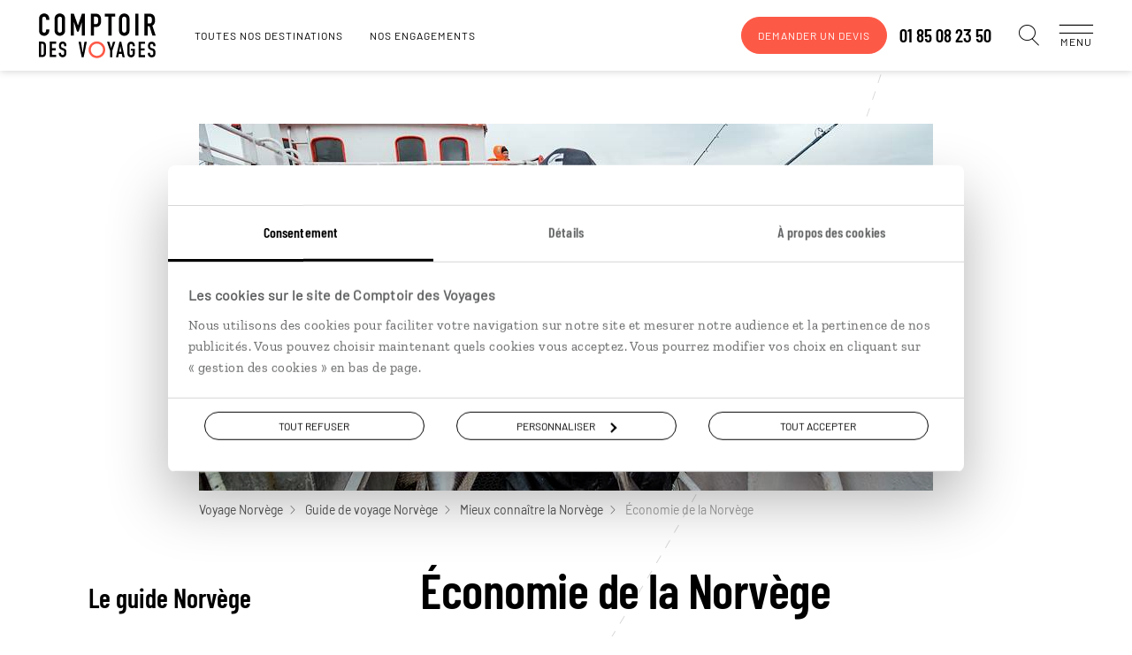

--- FILE ---
content_type: text/html; charset=utf-8
request_url: https://www.comptoirdesvoyages.fr/guide/norvege/mieux-connaitre-la-norvege/economie-de-la-norvege/3357
body_size: 40178
content:

<!DOCTYPE html>
<html lang="fr" class="no-js" data-template="guide" data-behaviors="addlink,watermarks,osmaps,mywish" data-consenttool="cookiebot" data-css-vars='{"bgComptoirColor":"#1a3756"}'>
<head>
    <meta charset="utf-8" />
    
        <script id="Cookiebot" src="https://consent.cookiebot.com/uc.js" data-cbid="a0d2b31a-1c72-4716-8277-1b386efd1e3a" data-blockingmode="none"></script>
            <link rel="dns-prefetch" href="https://bam.nr-data.net">
        <link rel="dns-prefetch" href="https://js-agent.newrelic.com">
            <link rel="dns-prefetch" href="https://consent.cookiebot.com">
        <link rel="dns-prefetch" href="https://consentcdn.cookiebot.com">
                <link rel="dns-prefetch" href="https://photo.comptoir.fr">
            <link rel="dns-prefetch" href="https://k.keyade.com">
            <link rel="dns-prefetch" href="https://static.keyade.com">

        <script>
            dataLayer = dataLayer || [];
            dataLayer.push({
                'event': 'generic',
                'env_country': 'FR',
                'env_currency': 'EUR',
                'env_language': 'fr',
                'env_type': 'guide',
                'env_version': 'desktop',
                'env_work': 'prod',
            });
        </script>
        <script data-cookieconsent="ignore">
            window.dataLayer = window.dataLayer || [];
            function gtag() {
                dataLayer.push(arguments);
            }
            gtag("consent", "default", {
                ad_personalization: "denied",
                ad_storage: "denied",
                ad_user_data: "denied",
                analytics_storage: "denied",
                functionality_storage: "denied",
                personalization_storage: "denied",
                security_storage: "granted",
                wait_for_update: 500,
            });
            gtag("set", "ads_data_redaction", true);
            gtag("set", "url_passthrough", true);
        </script>
        <link rel="dns-prefetch" href="https://www.googletagmanager.com">
        <script data-cookieconsent="ignore">
         (function (w, d, s, l, i) {
            w[l] = w[l] || []; w[l].push({
            'gtm.start':
            new Date().getTime(), event: 'gtm.js'
            }); var f = d.getElementsByTagName(s)[0],
            j = d.createElement(s), dl = l != 'dataLayer' ? '&l=' + l : ''; j.async = true; j.src =
            'https://www.googletagmanager.com/gtm.js?id=' + i + dl + '&gtm_auth=o6SCMNL-8aXFO-pC_mZScg&gtm_preview=env-2&gtm_cookies_win=x'; f.parentNode.insertBefore(j, f);
        })(window, document, 'script', 'dataLayer', 'GTM-M36KHQD');
        </script>


    
        <link rel="preload" href="/assets/fonts/barlow-condensed-v1-latin-600.f589d8df1a4cf70b3cf0.woff2" as="font" crossorigin="anonymous" type="font/woff2">
        <link rel="preload" href="/assets/fonts/barlow-v1-latin-regular.f589d8df1a4cf70b3cf0.woff2" as="font" crossorigin="anonymous" type="font/woff2">
        <link rel="preload" href="/assets/fonts/comptoir-des-voyages-icons.ddf9298871d2f108b2d9.woff2" as="font" crossorigin="anonymous" type="font/woff2">
        <link rel="preload" href="/assets/fonts/zilla-slab-v3-latin-regular.f589d8df1a4cf70b3cf0.woff2" as="font" crossorigin="anonymous" type="font/woff2">
    <meta name="language" content="fr">
    <meta name="author" content="Comptoir des Voyages">
    <meta name="viewport" content="width=device-width">
        <title>&#201;conomie de la Norv&#232;ge | Conseils voyage Norv&#232;ge</title>
            <meta name="description" content="&#201;conomie de la Norv&#232;ge | Retrouvez le Guide de voyage en Norv&#232;ge et toutes les informations pratiques pour pr&#233;parer votre d&#233;part">
            <link rel="canonical" href="https://www.comptoirdesvoyages.fr/guide/norvege/mieux-connaitre-la-norvege/economie-de-la-norvege/3357">
    <meta property="og:site_name" content="Comptoir des voyages">
        <meta property="og:title" content="&#201;conomie de la Norv&#232;ge | Conseils voyage Norv&#232;ge">
            <meta property="og:url" content="https://www.comptoirdesvoyages.fr/guide/norvege/mieux-connaitre-la-norvege/economie-de-la-norvege/3357">
            <meta property="og:description" content="&#201;conomie de la Norv&#232;ge | Retrouvez le Guide de voyage en Norv&#232;ge et toutes les informations pratiques pour pr&#233;parer votre d&#233;part">
                <meta property="og:image" content="https://www.comptoirdesvoyages.fr/assets/images/logo-comptoir-des-voyages.png">
    

    <link rel="shortcut icon" href="/assets/favicons/favicon.ico">
    <link rel="icon" href="/assets/favicons/favicon.ico" type="image/x-icon">
    <link rel="apple-touch-icon" sizes="57x57" href="/assets/favicons/apple-icon-57x57.png">
    <link rel="apple-touch-icon" sizes="60x60" href="/assets/favicons/apple-icon-60x60.png">
    <link rel="apple-touch-icon" sizes="72x72" href="/assets/favicons/apple-icon-72x72.png">
    <link rel="apple-touch-icon" sizes="76x76" href="/assets/favicons/apple-icon-76x76.png">
    <link rel="apple-touch-icon" sizes="114x114" href="/assets/favicons/apple-icon-114x114.png">
    <link rel="apple-touch-icon" sizes="120x120" href="/assets/favicons/apple-icon-120x120.png">
    <link rel="apple-touch-icon" sizes="144x144" href="/assets/favicons/apple-icon-144x144.png">
    <link rel="apple-touch-icon" sizes="152x152" href="/assets/favicons/apple-icon-152x152.png">
    <link rel="apple-touch-icon" sizes="180x180" href="/assets/favicons/apple-icon-180x180.png">
    <link rel="icon" type="image/png" sizes="192x192" href="/assets/favicons/android-icon-192x192.png">
    <link rel="icon" type="image/png" sizes="32x32" href="/assets/favicons/favicon-32x32.png">
    <link rel="icon" type="image/png" sizes="96x96" href="/assets/favicons/favicon-96x96.png">
    <link rel="icon" type="image/png" sizes="16x16" href="/assets/favicons/favicon-16x16.png">
    <link rel="manifest" href="/assets/favicons/manifest.webmanifest">
    <meta name="msapplication-TileColor" content="#ffffff">
    <meta name="msapplication-TileImage" content="/assets/favicons/ms-icon-144x144.png">
    <meta name="theme-color" content="#ffffff">

        <style class="cssVars">
            :root { --bgComptoirColor: #1a3756}
        </style>
    <link href="/styles/app.9f29df54f21c7665aef8.css" rel="stylesheet"/>

    
    <link href="/styles/templates/guide.66678f0decf0f5540592.css" rel="stylesheet"/>


        <script>
    var atVirtualPageName = 'https%3a//www.comptoirdesvoyages.fr/guide/norvege/mieux-connaitre-la-norvege/economie-de-la-norvege/3357';
        </script>
    
</head>
<body data-tk="904c1044933627305d56f970423500fe" class="has-accordeon-menu">
    
    <noscript>
        <iframe src="https://www.googletagmanager.com/ns.html?id=GTM-M36KHQD&amp;gtm_auth=o6SCMNL-8aXFO-pC_mZScg&amp;gtm_preview=env-2&amp;gtm_cookies_win=x"
                height="0" width="0" style="display:none;visibility:hidden"></iframe>
    </noscript>
    

    
    <noscript>
        <iframe src="https://www.facebook.com/tr?id=586951046641355&ev=PageView&noscript=1"
                height="0" width="0" style="display:none;visibility:hidden"></iframe>
    </noscript>
    

    

<header id="pageHeader" class="header js-header  alert--done" data-modules="header">



<nav class="header__navigation" role="navigation" data-modules="navigation">
    <div class="header__navigation__menus">
        <ul data-menu="main" class="header__navigation__list menu__level">
                <li class="header__navigation__element menu__item">
            <div class="menu__link behavior--addlink"
                 data-obfurl="L3NlcnZpY2VzLWNvbXB0b2lyLWRlcy12b3lhZ2VzL2VzcGFjZS1jbGllbnQ=">Espace client</div>
    </li>

                <li class="header__navigation__element menu__item">
            <div class="menu__link behavior--addlink"
                 data-obfurl="L2xpc3Rlcy1jYWRlYXV4LXZveWFnZQ==">Espace Liste cadeaux / mariage</div>
    </li>

    <li class="header__navigation__element menu__item destinations">
        <div class="menu__link" data-submenu="submenu-1">Nos destinations<i class="cdv-icon icon-cdv-arrow-right"></i></div>
    </li>
                <li class="header__navigation__element menu__item">
        <div class="menu__link" data-submenu="submenu-2">Nos inspirations<i class="cdv-icon icon-cdv-arrow-right"></i></div>
    </li>

                <li class="header__navigation__element menu__item">
            <div class="menu__link behavior--addlink"
                 data-obfurl="L3ZveWFnZS1zdXItbWVzdXJlL291LXBhcnRpci1hLXF1ZWxsZS1kYXRl">O&#249; et quand partir ?</div>
    </li>

            <li class="header__navigation__element menu__item wish-counter only-mobile">
                <div class="menu__link behavior--addlink" data-tracking-element="wishlist" data-obfurl="L3ZveWFnZS1zdXItbWVzdXJlL3dpc2hsaXN0">Ma wishlist (<span>0</span>)</div>
            </li>
                <li class="header__navigation__element menu__item about">
        <div class="menu__link" data-submenu="submenu-3">Pourquoi voyager avec nous<i class="cdv-icon icon-cdv-arrow-right"></i></div>
    </li>

                <li class="header__navigation__element menu__item">
        <div class="menu__link" data-submenu="submenu-7">Autour du voyage<i class="cdv-icon icon-cdv-arrow-right"></i></div>
    </li>

                <li class="header__navigation__element menu__item">
        <div class="menu__link" data-submenu="submenu-4">Qui sommes-nous ?<i class="cdv-icon icon-cdv-arrow-right"></i></div>
    </li>

        </ul>

            <ul data-menu="submenu-1" class="header__navigation__list menu__level">
                    <li class="header__navigation__element menu__item">
        <div class="menu__link" data-submenu="espacemenu-0">Afrique<i class="cdv-icon icon-cdv-arrow-right"></i></div>
    </li>
    <li class="header__navigation__element menu__item">
        <div class="menu__link" data-submenu="espacemenu-1">Afrique du Nord &amp; Moyen-Orient<i class="cdv-icon icon-cdv-arrow-right"></i></div>
    </li>
    <li class="header__navigation__element menu__item">
        <div class="menu__link" data-submenu="espacemenu-2">Am&#233;rique du Nord<i class="cdv-icon icon-cdv-arrow-right"></i></div>
    </li>
    <li class="header__navigation__element menu__item">
        <div class="menu__link" data-submenu="espacemenu-3">Am&#233;rique latine &amp; Cara&#239;bes<i class="cdv-icon icon-cdv-arrow-right"></i></div>
    </li>
    <li class="header__navigation__element menu__item">
        <div class="menu__link" data-submenu="espacemenu-4">Asie<i class="cdv-icon icon-cdv-arrow-right"></i></div>
    </li>
    <li class="header__navigation__element menu__item">
        <div class="menu__link" data-submenu="espacemenu-5">Europe du Nord<i class="cdv-icon icon-cdv-arrow-right"></i></div>
    </li>
    <li class="header__navigation__element menu__item">
        <div class="menu__link" data-submenu="espacemenu-6">Europe du Sud<i class="cdv-icon icon-cdv-arrow-right"></i></div>
    </li>
    <li class="header__navigation__element menu__item">
        <div class="menu__link" data-submenu="espacemenu-7">&#206;les &amp; Oc&#233;anie<i class="cdv-icon icon-cdv-arrow-right"></i></div>
    </li>
            </ul>
        <ul data-menu="submenu-3" class="header__navigation__list menu__level">
                <li class="header__navigation__element menu__item">
            <div class="menu__link behavior--addlink"
                 data-obfurl="L25vdXMtY2hvaXNpci9zZXJ2aWNlcw==">Tout ce qu’on fait pour vous</div>
    </li>

                <li class="header__navigation__element menu__item">
            <div class="menu__link behavior--addlink"
                 data-obfurl="L25vdXMtY2hvaXNpci92b3lhZ2Utc3VyLW1lc3VyZQ==">Des voyages construits sur mesure</div>
    </li>

                <li class="header__navigation__element menu__item">
            <div class="menu__link behavior--addlink"
                 data-obfurl="L25vdXMtY2hvaXNpci92b3lhZ2Utc3VyLW1lc3VyZS9jb25zZWlsbGVycy12b3lhZ2Vz">Des conseillers sp&#233;cialistes de leur destination</div>
    </li>

                <li class="header__navigation__element menu__item">
            <div class="menu__link behavior--addlink"
                 data-obfurl="L25vdXMtY2hvaXNpci92b3lhZ2UtZW4taW1tZXJzaW9u">Des voyages en immersion</div>
    </li>

                <li class="header__navigation__element menu__item">
            <div class="menu__link behavior--addlink"
                 data-obfurl="L25vdXMtY2hvaXNpci9ub3Mtd2VsY29tZS1ob3N0cw==">Des Welcome Hosts sur les cinq continents</div>
    </li>

                <li class="header__navigation__element menu__item">
            <div class="menu__link behavior--addlink"
                 data-obfurl="L3JldnVlLWRlLXByZXNzZS1sZS1raW9zcXVl">Le Kiosque, l’indispensable revue de presse</div>
    </li>

                <li class="header__navigation__element menu__item">
            <div class="menu__link behavior--addlink"
                 data-obfurl="L25vdXMtY2hvaXNpci9hcHBsaWNhdGlvbi1tb2JpbGUtbHVjaW9sZQ==">Luciole, une appli qui vous &#233;claire</div>
    </li>

                <li class="header__navigation__element menu__item">
            <div class="menu__link behavior--addlink"
                 data-obfurl="L2Fzc3VyYW5jZS12b3lhZ2U=">Assistance et assurances</div>
    </li>

                <li class="header__navigation__element menu__item">
            <div class="menu__link behavior--addlink"
                 data-obfurl="L25vdXMtY2hvaXNpci9zZXJ2aWNlcy9zYW50ZQ==">La sant&#233; en voyage</div>
    </li>

        </ul>
        <ul data-menu="submenu-4" class="header__navigation__list menu__level">
                <li class="header__navigation__element menu__item">
            <div class="menu__link behavior--addlink"
                 data-obfurl="L25vdXMtY2hvaXNpci9xdWktc29tbWVzLW5vdXM=">D&#233;couvrir Comptoir des Voyages</div>
    </li>

                <li class="header__navigation__element menu__item">
            <div class="menu__link behavior--addlink"
                 data-obfurl="L25vdXMtY2hvaXNpci92b3lhZ2VyLWVuLXRvdXRlLWF1dG9ub21pZQ==">Voyager en toute autonomie</div>
    </li>

                <li class="header__navigation__element menu__item">
            <div class="menu__link behavior--addlink"
                 data-obfurl="L25vdXMtY2hvaXNpci9ub3RyZS1yYWlzb24tZC1ldHJl">Notre raison d’&#234;tre</div>
    </li>

                <li class="header__navigation__element menu__item">
            <div class="menu__link behavior--addlink"
                 data-obfurl="L25vdXMtY2hvaXNpci9lbmdhZ2VtZW50cw==">Nos engagements</div>
    </li>

                <li class="header__navigation__element menu__item">
            <div class="menu__link behavior--addlink"
                 data-obfurl="aHR0cHM6Ly9yZWNydXRlbWVudC5jb21wdG9pcmRlc3ZveWFnZXMuZnI=">Rejoignez-nous</div>
    </li>

                <li class="header__navigation__element menu__item">
            <div class="menu__link behavior--addlink"
                 data-obfurl="L3ZveWFnZS1zdXItbWVzdXJlL2NvbnRhY3Q=">Contactez-nous</div>
    </li>

        </ul>
                <ul data-menu="espacemenu-0" class="header__navigation__list menu__level">
    <li class="header__navigation__element menu__item">
                <a class="menu__link"
                   href="/voyage-pays/afrique-du-sud/zaf">Afrique du Sud</a>
    </li>
    <li class="header__navigation__element menu__item">
                <a class="menu__link"
                   href="/voyage-pays/botswana/bwa">Botswana</a>
    </li>
    <li class="header__navigation__element menu__item">
                <a class="menu__link"
                   href="/voyage-pays/cap-vert/cpv">Cap Vert</a>
    </li>
    <li class="header__navigation__element menu__item">
                <a class="menu__link"
                   href="/voyage-pays/ethiopie/eth">Ethiopie</a>
    </li>
    <li class="header__navigation__element menu__item">
                <a class="menu__link"
                   href="/voyage-pays/kenya/ken">Kenya</a>
    </li>
    <li class="header__navigation__element menu__item">
                <a class="menu__link"
                   href="/voyage-pays/madagascar/mdg">Madagascar</a>
    </li>
    <li class="header__navigation__element menu__item">
                <a class="menu__link"
                   href="/voyage-pays/malawi/mwi">Malawi</a>
    </li>
    <li class="header__navigation__element menu__item">
                <a class="menu__link"
                   href="/voyage-pays/namibie/nam">Namibie</a>
    </li>
    <li class="header__navigation__element menu__item">
                <a class="menu__link"
                   href="/voyage-pays/ouganda/uga">Ouganda</a>
    </li>
    <li class="header__navigation__element menu__item">
                <a class="menu__link"
                   href="/voyage-pays/sao-tome-et-principe/stp">Sao Tom&#233; et Principe</a>
    </li>
    <li class="header__navigation__element menu__item">
                <a class="menu__link"
                   href="/voyage-pays/senegal/sen">S&#233;n&#233;gal</a>
    </li>
    <li class="header__navigation__element menu__item">
                <a class="menu__link"
                   href="/voyage-pays/tanzanie/tza">Tanzanie</a>
    </li>
    <li class="header__navigation__element menu__item">
                <a class="menu__link"
                   href="/voyage-region/zanzibar/tzazan">Zanzibar</a>
    </li>
    <li class="header__navigation__element menu__item">
                <a class="menu__link"
                   href="/voyage-pays/zimbabwe/zwe">Zimbabwe</a>
    </li>
                </ul>
                <ul data-menu="espacemenu-1" class="header__navigation__list menu__level">
    <li class="header__navigation__element menu__item">
                <a class="menu__link"
                   href="/voyage-pays/arabie-saoudite/sau">Arabie Saoudite</a>
    </li>
    <li class="header__navigation__element menu__item">
                <a class="menu__link"
                   href="/voyage-pays/egypte/egy">Egypte</a>
    </li>
    <li class="header__navigation__element menu__item">
                <a class="menu__link"
                   href="/voyage-pays/emirats-arabes-unis/are">Emirats Arabes Unis</a>
    </li>
    <li class="header__navigation__element menu__item">
                <a class="menu__link"
                   href="/voyage-pays/jordanie/jor">Jordanie</a>
    </li>
    <li class="header__navigation__element menu__item">
                <a class="menu__link"
                   href="/voyage-pays/maroc/mar">Maroc</a>
    </li>
    <li class="header__navigation__element menu__item">
                <a class="menu__link"
                   href="/voyage-pays/mauritanie/mrt">Mauritanie</a>
    </li>
    <li class="header__navigation__element menu__item">
                <a class="menu__link"
                   href="/voyage-pays/oman/omn">Oman</a>
    </li>
    <li class="header__navigation__element menu__item">
                <a class="menu__link"
                   href="/voyage-pays/turquie/tur">Turquie</a>
    </li>
                </ul>
                <ul data-menu="espacemenu-2" class="header__navigation__list menu__level">
    <li class="header__navigation__element menu__item">
                <a class="menu__link"
                   href="/voyage-region/alaska/usaala">Alaska</a>
    </li>
    <li class="header__navigation__element menu__item">
                <a class="menu__link"
                   href="/voyage-pays/canada/can">Canada</a>
    </li>
    <li class="header__navigation__element menu__item">
                <a class="menu__link"
                   href="/voyage-pays/etats-unis/usa">Etats-Unis</a>
    </li>
    <li class="header__navigation__element menu__item">
                <a class="menu__link"
                   href="/voyage-region/hawaii/usaile">Hawaii</a>
    </li>
    <li class="header__navigation__element menu__item">
                <a class="menu__link"
                   href="/voyage-pays/etats-unis/usa">USA</a>
    </li>
                </ul>
                <ul data-menu="espacemenu-3" class="header__navigation__list menu__level">
    <li class="header__navigation__element menu__item">
                <a class="menu__link"
                   href="/voyage-pays/argentine/arg">Argentine</a>
    </li>
    <li class="header__navigation__element menu__item">
                <a class="menu__link"
                   href="/voyage-pays/belize/blz">Belize</a>
    </li>
    <li class="header__navigation__element menu__item">
                <a class="menu__link"
                   href="/voyage-pays/bolivie/bol">Bolivie</a>
    </li>
    <li class="header__navigation__element menu__item">
                <a class="menu__link"
                   href="/voyage-pays/bresil/bra">Br&#233;sil</a>
    </li>
    <li class="header__navigation__element menu__item">
                <a class="menu__link"
                   href="/voyage-pays/chili/chl">Chili</a>
    </li>
    <li class="header__navigation__element menu__item">
                <a class="menu__link"
                   href="/voyage-pays/colombie/col">Colombie</a>
    </li>
    <li class="header__navigation__element menu__item">
                <a class="menu__link"
                   href="/voyage-pays/costa-rica/cri">Costa Rica</a>
    </li>
    <li class="header__navigation__element menu__item">
                <a class="menu__link"
                   href="/voyage-pays/cuba/cub">Cuba</a>
    </li>
    <li class="header__navigation__element menu__item">
                <a class="menu__link"
                   href="/voyage-pays/equateur/ecu">Equateur</a>
    </li>
    <li class="header__navigation__element menu__item">
                <a class="menu__link"
                   href="/voyage-pays/guatemala/gtm">Guatemala</a>
    </li>
    <li class="header__navigation__element menu__item">
                <a class="menu__link"
                   href="/voyage-pays/guyane/guf">Guyane</a>
    </li>
    <li class="header__navigation__element menu__item">
                <a class="menu__link"
                   href="/voyage-pays/mexique/mex">Mexique</a>
    </li>
    <li class="header__navigation__element menu__item">
                <a class="menu__link"
                   href="/voyage-pays/panama/pan">Panama</a>
    </li>
    <li class="header__navigation__element menu__item">
                <a class="menu__link"
                   href="/voyage-pays/perou/per">P&#233;rou</a>
    </li>
    <li class="header__navigation__element menu__item">
                <a class="menu__link"
                   href="/voyage-pays/republique-dominicaine/dom">R&#233;publique Dominicaine</a>
    </li>
                </ul>
                <ul data-menu="espacemenu-4" class="header__navigation__list menu__level">
    <li class="header__navigation__element menu__item">
                <a class="menu__link"
                   href="/voyage-region/bali/idnbal">Bali</a>
    </li>
    <li class="header__navigation__element menu__item">
                <a class="menu__link"
                   href="/voyage-pays/birmanie/mmr">Birmanie</a>
    </li>
    <li class="header__navigation__element menu__item">
                <a class="menu__link"
                   href="/voyage-pays/cambodge/khm">Cambodge</a>
    </li>
    <li class="header__navigation__element menu__item">
                <a class="menu__link"
                   href="/voyage-pays/chine/chn">Chine</a>
    </li>
    <li class="header__navigation__element menu__item">
                <a class="menu__link"
                   href="/voyage-pays/coree-du-sud/kor">Cor&#233;e du sud</a>
    </li>
    <li class="header__navigation__element menu__item">
                <a class="menu__link"
                   href="/voyage-region/hong-kong/chnhkg">Hong Kong</a>
    </li>
    <li class="header__navigation__element menu__item">
                <a class="menu__link"
                   href="/voyage-pays/inde/ind">Inde</a>
    </li>
    <li class="header__navigation__element menu__item">
                <a class="menu__link"
                   href="/voyage-pays/indonesie/idn">Indon&#233;sie</a>
    </li>
    <li class="header__navigation__element menu__item">
                <a class="menu__link"
                   href="/voyage-pays/iran/irn">Iran</a>
    </li>
    <li class="header__navigation__element menu__item">
                <a class="menu__link"
                   href="/voyage-pays/japon/jpn">Japon</a>
    </li>
    <li class="header__navigation__element menu__item">
                <a class="menu__link"
                   href="/voyage-pays/kirghizistan/kgz">Kirghizistan</a>
    </li>
    <li class="header__navigation__element menu__item">
                <a class="menu__link"
                   href="/voyage-pays/laos/lao">Laos</a>
    </li>
    <li class="header__navigation__element menu__item">
                <a class="menu__link"
                   href="/voyage-pays/malaisie/mys">Malaisie</a>
    </li>
    <li class="header__navigation__element menu__item">
                <a class="menu__link"
                   href="/voyage-pays/mongolie/mng">Mongolie</a>
    </li>
    <li class="header__navigation__element menu__item">
                <a class="menu__link"
                   href="/voyage-pays/nepal/npl">N&#233;pal</a>
    </li>
    <li class="header__navigation__element menu__item">
                <a class="menu__link"
                   href="/voyage-pays/ouzbekistan/uzb">Ouzbekistan</a>
    </li>
    <li class="header__navigation__element menu__item">
                <a class="menu__link"
                   href="/voyage-pays/philippines/phl">Philippines</a>
    </li>
    <li class="header__navigation__element menu__item">
                <a class="menu__link"
                   href="/voyage-pays/sri-lanka/lka">Sri Lanka</a>
    </li>
    <li class="header__navigation__element menu__item">
                <a class="menu__link"
                   href="/voyage-pays/taiwan/twn">Ta&#239;wan</a>
    </li>
    <li class="header__navigation__element menu__item">
                <a class="menu__link"
                   href="/voyage-pays/thailande/tha">Tha&#239;lande</a>
    </li>
    <li class="header__navigation__element menu__item">
                <a class="menu__link"
                   href="/voyage-pays/vietnam/vnm">Vietnam</a>
    </li>
                </ul>
                <ul data-menu="espacemenu-5" class="header__navigation__list menu__level">
    <li class="header__navigation__element menu__item">
                <a class="menu__link"
                   href="/voyage-pays/allemagne/deu">Allemagne</a>
    </li>
    <li class="header__navigation__element menu__item">
                <a class="menu__link"
                   href="/voyage-pays/angleterre/gbr">Angleterre</a>
    </li>
    <li class="header__navigation__element menu__item">
                <a class="menu__link"
                   href="/voyage-pays/autriche/aut">Autriche</a>
    </li>
    <li class="header__navigation__element menu__item">
                <a class="menu__link"
                   href="/voyage-pays/danemark/dnk">Danemark</a>
    </li>
    <li class="header__navigation__element menu__item">
                <a class="menu__link"
                   href="/voyage-pays/ecosse/sco">Ecosse</a>
    </li>
    <li class="header__navigation__element menu__item">
                <a class="menu__link"
                   href="/voyage-pays/estonie/est">Estonie</a>
    </li>
    <li class="header__navigation__element menu__item">
                <a class="menu__link"
                   href="/voyage-pays/finlande/fin">Finlande</a>
    </li>
    <li class="header__navigation__element menu__item">
                <a class="menu__link"
                   href="/voyage-pays/groenland/grl">Groenland</a>
    </li>
    <li class="header__navigation__element menu__item">
                <a class="menu__link"
                   href="/voyage-pays/hongrie/hun">Hongrie</a>
    </li>
    <li class="header__navigation__element menu__item">
                <a class="menu__link"
                   href="/voyage-pays/iles-feroe/fro">&#206;les F&#233;ro&#233;</a>
    </li>
    <li class="header__navigation__element menu__item">
                <a class="menu__link"
                   href="/voyage-pays/irlande/irl">Irlande</a>
    </li>
    <li class="header__navigation__element menu__item">
                <a class="menu__link"
                   href="/voyage-pays/islande/isl">Islande</a>
    </li>
    <li class="header__navigation__element menu__item">
                <a class="menu__link"
                   href="/voyage-pays/lettonie/lva">Lettonie</a>
    </li>
    <li class="header__navigation__element menu__item">
                <a class="menu__link"
                   href="/voyage-pays/lituanie/ltu">Lituanie</a>
    </li>
    <li class="header__navigation__element menu__item">
                <a class="menu__link"
                   href="/voyage-pays/norvege/nor">Norv&#232;ge</a>
    </li>
    <li class="header__navigation__element menu__item">
                <a class="menu__link"
                   href="/voyage-pays/pays-de-galles/wal">Pays de Galles</a>
    </li>
    <li class="header__navigation__element menu__item">
                <a class="menu__link"
                   href="/voyage-pays/pologne/pol">Pologne</a>
    </li>
    <li class="header__navigation__element menu__item">
                <a class="menu__link"
                   href="/voyage-pays/republique-tcheque/cze">R&#233;publique Tch&#232;que</a>
    </li>
    <li class="header__navigation__element menu__item">
                <a class="menu__link"
                   href="/voyage-pays/roumanie/rou">Roumanie</a>
    </li>
    <li class="header__navigation__element menu__item">
                <a class="menu__link"
                   href="/voyage-pays/russie/rus">Russie</a>
    </li>
    <li class="header__navigation__element menu__item">
                <a class="menu__link"
                   href="/voyage-pays/suede/swe">Su&#232;de</a>
    </li>
                </ul>
                <ul data-menu="espacemenu-6" class="header__navigation__list menu__level">
    <li class="header__navigation__element menu__item">
                <a class="menu__link"
                   href="/voyage-region/acores/prtaco">A&#231;ores</a>
    </li>
    <li class="header__navigation__element menu__item">
                <a class="menu__link"
                   href="/voyage-pays/albanie/alb">Albanie</a>
    </li>
    <li class="header__navigation__element menu__item">
                <a class="menu__link"
                   href="/voyage-pays/croatie/hrv">Croatie</a>
    </li>
    <li class="header__navigation__element menu__item">
                <a class="menu__link"
                   href="/voyage-pays/espagne/esp">Espagne</a>
    </li>
    <li class="header__navigation__element menu__item">
                <a class="menu__link"
                   href="/voyage-pays/grece/grc">Gr&#232;ce</a>
    </li>
    <li class="header__navigation__element menu__item">
                <a class="menu__link"
                   href="/voyage-region/iles-baleares/espbal">&#206;les Bal&#233;ares</a>
    </li>
    <li class="header__navigation__element menu__item">
                <a class="menu__link"
                   href="/voyage-region/iles-canaries/espcan">&#206;les Canaries</a>
    </li>
    <li class="header__navigation__element menu__item">
                <a class="menu__link"
                   href="/voyage-pays/italie/ita">Italie</a>
    </li>
    <li class="header__navigation__element menu__item">
                <a class="menu__link"
                   href="/voyage-region/madere/prtmad">Mad&#232;re</a>
    </li>
    <li class="header__navigation__element menu__item">
                <a class="menu__link"
                   href="/voyage-pays/malte/mlt">Malte</a>
    </li>
    <li class="header__navigation__element menu__item">
                <a class="menu__link"
                   href="/voyage-pays/montenegro/mne">Mont&#233;n&#233;gro</a>
    </li>
    <li class="header__navigation__element menu__item">
                <a class="menu__link"
                   href="/voyage-pays/portugal/prt">Portugal</a>
    </li>
    <li class="header__navigation__element menu__item">
                <a class="menu__link"
                   href="/voyage-pays/slovenie/svn">Slov&#233;nie</a>
    </li>
                </ul>
                <ul data-menu="espacemenu-7" class="header__navigation__list menu__level">
    <li class="header__navigation__element menu__item">
                <a class="menu__link"
                   href="/voyage-region/acores/prtaco">A&#231;ores</a>
    </li>
    <li class="header__navigation__element menu__item">
                <a class="menu__link"
                   href="/voyage-pays/australie/aus">Australie</a>
    </li>
    <li class="header__navigation__element menu__item">
                <a class="menu__link"
                   href="/voyage-pays/bahamas/bhs">Bahamas</a>
    </li>
    <li class="header__navigation__element menu__item">
                <a class="menu__link"
                   href="/voyage-pays/guadeloupe/glp">Guadeloupe</a>
    </li>
    <li class="header__navigation__element menu__item">
                <a class="menu__link"
                   href="/voyage-pays/ile-maurice/mus">&#206;le Maurice</a>
    </li>
    <li class="header__navigation__element menu__item">
                <a class="menu__link"
                   href="/voyage-pays/jamaique/jam">Jama&#239;que</a>
    </li>
    <li class="header__navigation__element menu__item">
                <a class="menu__link"
                   href="/voyage-pays/la-reunion/reu">La R&#233;union</a>
    </li>
    <li class="header__navigation__element menu__item">
                <a class="menu__link"
                   href="/voyage-pays/martinique/mtq">Martinique</a>
    </li>
    <li class="header__navigation__element menu__item">
                <a class="menu__link"
                   href="/voyage-pays/mayotte/myt">Mayotte</a>
    </li>
    <li class="header__navigation__element menu__item">
                <a class="menu__link"
                   href="/voyage-pays/nouvelle-caledonie/ncl">Nouvelle-Cal&#233;donie</a>
    </li>
    <li class="header__navigation__element menu__item">
                <a class="menu__link"
                   href="/voyage-pays/nouvelle-zelande/nzl">Nouvelle-Z&#233;lande</a>
    </li>
    <li class="header__navigation__element menu__item">
                <a class="menu__link"
                   href="/voyage-pays/polynesie/pyf">Polyn&#233;sie</a>
    </li>
    <li class="header__navigation__element menu__item">
                <a class="menu__link"
                   href="/voyage-pays/samoa/wsm">Samoa</a>
    </li>
    <li class="header__navigation__element menu__item">
                <a class="menu__link"
                   href="/voyage-pays/seychelles/syc">Seychelles</a>
    </li>
                </ul>
        <ul data-menu="submenu-2" class="header__navigation__list menu__level">
    <li class="header__navigation__element menu__item">
        <div class="menu__link" data-submenu="submenu-6">Des voyages selon vous<i class="cdv-icon icon-cdv-arrow-right"></i></div>
    </li>
                <li class="header__navigation__element menu__item">
        <div class="menu__link" data-submenu="submenu-5">Des voyages par th&#232;me<i class="cdv-icon icon-cdv-arrow-right"></i></div>
    </li>
        </ul>
            <ul data-menu="submenu-6" class="header__navigation__list menu__level">
    <li class="header__navigation__element menu__item">
            <div class="menu__link behavior--addlink"
                 data-obfurl="L3ZveWFnZS1wcm9maWwvZW4tZmFtaWxsZS8zMw==">En famille</div>
    </li>
    <li class="header__navigation__element menu__item">
            <div class="menu__link behavior--addlink"
                 data-obfurl="L3ZveWFnZS1wcm9maWwvZW4tYW1vdXJldXgvOQ==">En amoureux</div>
    </li>
    <li class="header__navigation__element menu__item">
            <div class="menu__link behavior--addlink"
                 data-obfurl="L3ZveWFnZS1wcm9maWwvZW50cmUtYW1pcy8zNg==">Entre amis</div>
    </li>
    <li class="header__navigation__element menu__item">
            <div class="menu__link behavior--addlink"
                 data-obfurl="L3ZveWFnZS1wcm9maWwvdm95YWdlLWhhbmRpY2FwLzMw">Voyage &amp; handicap</div>
    </li>
            </ul>
                    <ul data-menu="submenu-5" class="header__navigation__list menu__level">
    <li class="header__navigation__element menu__item">
            <div class="menu__link behavior--addlink"
                 data-obfurl="L3ZveWFnZS10aGVtZS92aWUtbG9jYWxlLzQ0">Vie locale</div>
    </li>
    <li class="header__navigation__element menu__item">
            <div class="menu__link behavior--addlink"
                 data-obfurl="L3ZveWFnZS10aGVtZS9yb2FkLXRyaXAvMzc=">Road trip</div>
    </li>
    <li class="header__navigation__element menu__item">
            <div class="menu__link behavior--addlink"
                 data-obfurl="L3ZveWFnZS10aGVtZS9lbi10cmFpbi8zOQ==">En train</div>
    </li>
    <li class="header__navigation__element menu__item">
            <div class="menu__link behavior--addlink"
                 data-obfurl="L3ZveWFnZS10aGVtZS9jcm9pc2llcmUvMzg=">Croisi&#232;re</div>
    </li>
    <li class="header__navigation__element menu__item">
            <div class="menu__link behavior--addlink"
                 data-obfurl="L3ZveWFnZS10aGVtZS9jaXR5LWJyZWFrLzQw">City break</div>
    </li>
    <li class="header__navigation__element menu__item">
            <div class="menu__link behavior--addlink"
                 data-obfurl="L3ZveWFnZS10aGVtZS9ib2wtZC1haXIvNDE=">Bol d&#39;air</div>
    </li>
    <li class="header__navigation__element menu__item">
            <div class="menu__link behavior--addlink"
                 data-obfurl="L3ZveWFnZS10aGVtZS9ncmFuZHMtc2l0ZXMvNDI=">Grands sites</div>
    </li>
    <li class="header__navigation__element menu__item">
            <div class="menu__link behavior--addlink"
                 data-obfurl="L3ZveWFnZS10aGVtZS9ncmFuZHMtZXNwYWNlcy80Mw==">Grands espaces</div>
    </li>
    <li class="header__navigation__element menu__item">
            <div class="menu__link behavior--addlink"
                 data-obfurl="L3ZveWFnZS10aGVtZS9mYXVuZS1zYWZhcmkvNDU=">Faune &amp; safari</div>
    </li>
    <li class="header__navigation__element menu__item">
            <div class="menu__link behavior--addlink"
                 data-obfurl="L3ZveWFnZS10aGVtZS9wbGFnZXMtZXRjLzUw">Plages etc.</div>
    </li>
    <li class="header__navigation__element menu__item">
            <div class="menu__link behavior--addlink"
                 data-obfurl="L3ZveWFnZS10aGVtZS9hY3Rpdml0ZXMtbmF0dXJlLzUx">Activit&#233;s nature</div>
    </li>
    <li class="header__navigation__element menu__item">
            <div class="menu__link behavior--addlink"
                 data-obfurl="L3ZveWFnZS10aGVtZS9wZXVwbGVzLWR1LW1vbmRlLzUy">Peuples du monde</div>
    </li>
    <li class="header__navigation__element menu__item">
            <div class="menu__link behavior--addlink"
                 data-obfurl="L3ZveWFnZS10aGVtZS92b3lhZ2VyLWEtbC1lc3NlbnRpZWwvNDc=">Voyager &#224; l’essentiel</div>
    </li>
    <li class="header__navigation__element menu__item">
            <div class="menu__link behavior--addlink"
                 data-obfurl="L3ZveWFnZS10aGVtZS92b3lhZ2VyLWVuLWRlY2FsZS80OQ==">Voyager en d&#233;cal&#233;</div>
    </li>
    <li class="header__navigation__element menu__item">
            <div class="menu__link behavior--addlink"
                 data-obfurl="L3ZveWFnZS10aGVtZS92b3lhZ2UtZC11bmUtdmllLzQ4">Voyage d&#39;une vie</div>
    </li>
            </ul>
        <ul data-menu="submenu-7" class="header__navigation__list menu__level">
                <li class="header__navigation__element menu__item">
            <div class="menu__link behavior--addlink"
                 data-obfurl="L2d1aWRlL3NvbW1haXJl">Nos guides</div>
    </li>

                <li class="header__navigation__element menu__item">
            <div class="menu__link behavior--addlink"
                 data-obfurl="L2luc2NyaXB0aW9uLW5ld3NsZXR0ZXI=">Inscription &#224; notre newsletter</div>
    </li>

        </ul>
    </div>
</nav>





    <div class="header__wrapper ">
        <a href="/" title="Aller à la page d'accueil" data-tracking-element="home">
            <div class="header__logo">
            </div>
        </a>
        <div class="header__destination-btn" data-popin="destinationList" data-tracking-element="toutes nos destinations"><span>Toutes nos destinations</span></div>
            <div class="header__engagement__carbone-btn">
            <span class="behavior--addlink" data-tracking-element="CO2 : Réduire et Absorber" data-obfurl="L25vdXMtY2hvaXNpci9lbmdhZ2VtZW50cw==">Nos engagements</span>
        </div>        


        <div class="header__content">

            <a class="header__element header__earth" href="/voyage-sur-mesure/ou-partir-a-quelle-date" data-tracking-element="Où et quand partir ?"><i class="cdv-icon icon-cdv-earth"></i></a>

            <div class="header__element header__heart wish-counter">
                <div class="behavior--addlink" data-tracking-element="wishlist" data-obfurl="L3ZveWFnZS1zdXItbWVzdXJlL3dpc2hsaXN0">
                    <i class="cdv-icon icon-cdv-heart"></i><span></span>
                </div>
            </div>

            <div class="header__element header__ctaWrapper">
                    <div class="header__element header__cta button">
                            <span class="header__element header__link behavior--addlink gaQuoteAction" data-ga-event-action="CTA Header/Sticky" data-obfurl="L2RlbWFuZGUvZGV2aXM/cGF5cz1OT1I=" data-tracking-element="Demande de devis">demander un devis</span>
                    </div>
                                    <a href="tel:0185082350" class="header__ctaWrapper__phone only-mobile gaPhonecallAction" data-ga-event-action="Phone header mobile" title="Appelez-nous" data-tracking-element="téléphone">
                        <i class="cdv-icon icon-cdv-phone"></i>
                    </a>
                    <a href="tel:0185082350" class="header__ctaWrapper__numero only-desktop gaPhonecallAction" data-ga-event-action="Phone header desktop" title="Appelez un sp&#233;cialiste Norv&#232;ge du lundi au samedi de 09h30 &#224; 18h30" data-tracking-element="téléphone">
                        01 85 08 23 50
                    </a>
            </div>
                <div class="header__element header__phone transition-hide only-mobile">
                    <a href="tel:0185082350" class="header__phone__link gaPhonecallAction" data-ga-event-action="Phone sticky mobile" title="Appelez-nous" data-tracking-element="téléphone">
                        <i class="cdv-icon icon-cdv-phone"></i>
                            <div class="header__phone__numero">01 85 08 23 50</div>
                    </a>
                </div>
            
            <div class="header__element header__search" data-popin="search" data-tracking-element="Loupe recherche"><i class="cdv-icon icon-cdv-glass"></i></div>

            <div class="header__element header__burger"><i class="cdv-icon icon-cdv-burger" data-tracking-element="menu burger"></i><span>menu</span><i class="cdv-icon icon-cdv-close" data-tracking-element="menu burger close"></i></div>
        </div>
    </div>
</header>
    <div id="popin-newsletter" class="display-none">
    <p class="popin_img_text">Chaque semaine, recevez avant tout le monde les conseils de nos spécialistes, les anecdotes de nos bloggeurs et les dernières tendances en image, pour faire le plein d’idées de voyage.</p>
    <div class="module module__newsletter" data-modules="newsletter" data-props='{"newsletter":{&quot;origin&quot;:&quot;popin&quot;}}'>
        <div class="header__navigation__newsletter__input input-style">
            <input type="email" class="input-style__input" placeholder="Entrez votre email">
            <input type="submit" class="input-style__submit" value="s'inscrire">
            <span class="module__newsletter__policy behavior--addlink" data-obfurl="L3BvbGl0aXF1ZS1kZS1jb25maWRlbnRpYWxpdGU=">Lire notre politique de confidentialité</span>
            <div class="register-message"></div>
        </div>
    </div>
</div>

    


<main id="main" class="main template-media media-guide">

    <section class="media__section media__section__cover">
        <div class="module module__coverMedia" data-modules="coverMedia">


            <div class="component__image__copyright module__coverMedia__picture append-copyright copyright-is-inside" data-copyright-text="&#169; Juliette ROBERT/HAYTHAM-REA/Comptoir des Voyages" style="padding-top: 50%;">
                
<img class="component__image__container__image"
     srcset="https://photo.comptoir.fr/asset/guide/3357/630546-280x140-partie-de-peche-dans-les-lofoten-portrait-du-capitaine-borge-iversen-ballstad-norvege.jpg 280w, https://photo.comptoir.fr/asset/guide/3357/630546-414x207-partie-de-peche-dans-les-lofoten-portrait-du-capitaine-borge-iversen-ballstad-norvege.jpg 414w, https://photo.comptoir.fr/asset/guide/3357/630546-830x415-partie-de-peche-dans-les-lofoten-portrait-du-capitaine-borge-iversen-ballstad-norvege.jpg 830w, https://photo.comptoir.fr/asset/guide/3357/630546-1024x512-partie-de-peche-dans-les-lofoten-portrait-du-capitaine-borge-iversen-ballstad-norvege.jpg 1024w, https://photo.comptoir.fr/asset/guide/3357/630546-1260x630-partie-de-peche-dans-les-lofoten-portrait-du-capitaine-borge-iversen-ballstad-norvege.jpg 1260w"
     src="https://photo.comptoir.fr/asset/guide/3357/630546-1260x630-partie-de-peche-dans-les-lofoten-portrait-du-capitaine-borge-iversen-ballstad-norvege.jpg"
     alt="Partie de p&#234;che dans les Lofoten : portrait du capitaine Borge Iversen - Ballstad - Norv&#232;ge"
     sizes="(max-width: 414px) 100vw, 830px"
     />

            </div>

             
<div class="module__cover__filariane only-desktop">
        <script type="application/ld+json">
            {"@context":"https://schema.org","@type":"BreadcrumbList","itemListElement":[{"@type":"ListItem","item":{"@type":"ListItem","@id":"https://www.comptoirdesvoyages.fr/voyage-pays/norvege/nor","name":"Voyage Norvège"},"position":1},{"@type":"ListItem","item":{"@type":"ListItem","@id":"https://www.comptoirdesvoyages.fr/guide/norvege/nor","name":"Guide de voyage Norvège"},"position":2},{"@type":"ListItem","item":{"@type":"ListItem","@id":"https://www.comptoirdesvoyages.fr/guide/norvege/mieux-connaitre-la-norvege/236","name":"Mieux connaître la Norvège"},"position":3},{"@type":"ListItem","item":{"@type":"ListItem","@id":"https://www.comptoirdesvoyages.fr/guide/norvege/mieux-connaitre-la-norvege/economie-de-la-norvege/3357","name":"Économie de la Norvège"},"position":4}]}
        </script>
                <a href="/voyage-pays/norvege/nor">Voyage Norv&#232;ge<i class="cdv-icon icon-cdv-arrow-right"></i></a>            
            <a href="/guide/norvege/nor">Guide de voyage Norv&#232;ge<i class="cdv-icon icon-cdv-arrow-right"></i></a>            
            <a href="/guide/norvege/mieux-connaitre-la-norvege/236">Mieux conna&#238;tre la Norv&#232;ge<i class="cdv-icon icon-cdv-arrow-right"></i></a>            
            <span>
                &#201;conomie de la Norv&#232;ge
            </span>
</div>        </div>
    </section>
    
        <script type="application/ld+json">
            {"@context":"https://schema.org","@type":"Article","@id":"https://www.comptoirdesvoyages.fr/guide/norvege/mieux-connaitre-la-norvege/economie-de-la-norvege/3357","name":"Économie de la Norvège","identifier":"https://www.comptoirdesvoyages.fr/guide/norvege/mieux-connaitre-la-norvege/economie-de-la-norvege/3357","image":["https://photo.comptoir.fr/asset/guide/3357/630546-1260x630-partie-de-peche-dans-les-lofoten-portrait-du-capitaine-borge-iversen-ballstad-norvege.jpg","https://photo.comptoir.fr/asset/guide/3357/630546-830x415-partie-de-peche-dans-les-lofoten-portrait-du-capitaine-borge-iversen-ballstad-norvege.jpg"],"accessMode":"textual","author":{"@type":"Organization","name":"La rédaction de Comptoir des Voyages","url":"https://www.comptoirdesvoyages.fr/voyage-sur-mesure/contact/4"},"copyrightHolder":{"@type":"Organization","name":"Comptoir des Voyages"},"datePublished":"2025-08-11","headline":"Croissance : 3,9 % (2021, Banque mondiale)\r\nTaux de chômage : 4,4 % (2021…","sourceOrganization":{"@type":"Organization","name":"Comptoir des Voyages"},"thumbnailUrl":"https://photo.comptoir.fr/asset/guide/3357/630546-280x140-partie-de-peche-dans-les-lofoten-portrait-du-capitaine-borge-iversen-ballstad-norvege.jpg","articleBody":"Croissance : 3,9 % (2021, Banque mondiale)\r\nTaux de chômage : 4,4 % (2021, Banque mondiale)\r\nTaux d’inflation : 3,5 % (2021, Banque mondiale)\r\n\r\n\nPart des principaux secteurs d’activité dans le PIB\r\n•  secteur primaire : 2 %\r\n•  secteur secondaire : 19,7 %\r\n•  secteur tertiaire : 78,5 %\r\n\r\n\nDeuxième pays le plus riche du monde en PIB par habitant, la Norvège, ce n’est pas un hasard, est aussi le 6e exportateur mondial de pétrole et le 3e pour la livraison de gaz. Ses ressources pétrolifères sont assurées jusqu’en 2060…\r\n\r\n\nIntégrée au marché européen, elle demeure sur une prudente réserve quant à son intégration dans l’Union européenne. Par deux fois dans leur histoire (1972 et 1994), les Norvégiens ont voté « non » à l’adhésion à l’UE.\r\n\r\n\nBien loin de ce qui pourrait paraître anecdotique, la Norvège est aussi le premier pays exportateur de poissons d’Europe… Si l’agriculture représente bien peu de ressources, elle demeure vitale pour nombre de populations montagnardes ou du Nord.\r\n\r\n\nIl faut en outre savoir que la Norvège consacre 1 % de son PNB à la coopération et au développement à l’international."}
        </script>
    <section class="media__section media__section__body">
        <div class="module module__bodyMedia" data-modules="bodyMedia" data-menu-type="guide">

            <div class="watermark-content behavior--parallax" data-behavior='{"speed":-2,"mobile":false,"offset":100,"interpolate":true}'>
                <div class="watermark__text">Le guide</div>
            </div>

            <div class="module__bodyMedia__column">
                <div class="module__bodyMedia__column__guide">
                    <aside aria-label="Menu guide" role="navigation">
                        <div class="module module__guideMenu module__bodyMedia__guideMenu guideMenu" data-modules="guideMenu">
    <div class="module__bodyMedia__guideMenu__toggler__container">
        <button class="module__bodyMedia__guideMenu__toggler button button--black">Sommaire</button>
    </div>
        <h2>Le guide Norv&#232;ge</h2>
    

<nav>
    <ul class="module__bodyMedia__guideMenu__entries">
                <li class="module__bodyMedia__guideMenu__entry ">
                    <div class="module__bodyMedia__guideMenu__hat">
                            <span class="module__bodyMedia__guideMenu__icon__container" aria-label="Afficher le sous-menu"><i class="cdv-icon icon-cdv-arrow-right"></i></span>
                                                    <a href="/guide/norvege/a-voir-a-faire-en-norvege/919" class="module__bodyMedia__guideMenu__title link " title="Consulter la rubrique &#192; voir, &#224; faire en Norv&#232;ge">
                                <span>&#192; voir, &#224; faire en Norv&#232;ge</span>
                            </a>
                    </div>

                        <ul class="module__bodyMedia__guideMenu__subEntries subEntries-lvl1">                            
                                <li class="module__bodyMedia__guideMenu__subEntry subEntry-lvl1 ">
            <div data-obfurl="L2d1aWRlL25vcnZlZ2UvYS12b2lyLWEtZmFpcmUtZW4tbm9ydmVnZS9vdS1hbGxlci1kYW5zLWxhLXJlZ2lvbi1kZXMtZmpvcmRzLzQ4MzI=" class="module__bodyMedia__guideMenu__link link-lvl1 behavior--addlink">
                <span>O&#249; aller dans la r&#233;gion des fjords ?</span>
            </div>
    </li>
    <li class="module__bodyMedia__guideMenu__subEntry subEntry-lvl1 ">
            <div data-obfurl="L2d1aWRlL25vcnZlZ2UvYS12b2lyLWEtZmFpcmUtZW4tbm9ydmVnZS9vdS1hbGxlci1lbi1sYXBvbmllLW5vcnZlZ2llbm5lLzQ4MzM=" class="module__bodyMedia__guideMenu__link link-lvl1 behavior--addlink">
                <span>O&#249; aller en Laponie norv&#233;gienne ?</span>
            </div>
    </li>
    <li class="module__bodyMedia__guideMenu__subEntry subEntry-lvl1 ">
            <div data-obfurl="L2d1aWRlL25vcnZlZ2UvYS12b2lyLWEtZmFpcmUtZW4tbm9ydmVnZS9sb2ZvdGVuLXZlc3RlcmFsZW4tc3ZhbGJhcmQtb3Utdm95YWdlci1kYW5zLWxlcy1pbGVzLWRlLW5vcnZlZ2UvNDgzNA==" class="module__bodyMedia__guideMenu__link link-lvl1 behavior--addlink">
                <span>Lofoten, Vesteralen, Svalbard : o&#249; voyager dans les &#238;les de Norv&#232;ge ?</span>
            </div>
    </li>
    <li class="module__bodyMedia__guideMenu__subEntry subEntry-lvl1 ">
            <div data-obfurl="L2d1aWRlL25vcnZlZ2UvYS12b2lyLWEtZmFpcmUtZW4tbm9ydmVnZS9vdS1hbGxlci1kYW5zLWxhLXJlZ2lvbi1kLW9zbG8vNDgzNQ==" class="module__bodyMedia__guideMenu__link link-lvl1 behavior--addlink">
                <span>O&#249; aller dans la r&#233;gion d&#39;Oslo ?</span>
            </div>
    </li>
    <li class="module__bodyMedia__guideMenu__subEntry subEntry-lvl1 ">
            <div data-obfurl="L2d1aWRlL25vcnZlZ2UvYS12b2lyLWEtZmFpcmUtZW4tbm9ydmVnZS9wYXJ0aXItZW4tbm9ydmVnZS1lbi1mYW1pbGxlLzQ4MzY=" class="module__bodyMedia__guideMenu__link link-lvl1 behavior--addlink">
                <span>Partir en Norv&#232;ge en famille</span>
            </div>
    </li>
                        </ul>
                </li>
                <li class="module__bodyMedia__guideMenu__entry ">
                    <div class="module__bodyMedia__guideMenu__hat">
                            <span class="module__bodyMedia__guideMenu__icon__container" aria-label="Afficher le sous-menu"><i class="cdv-icon icon-cdv-arrow-right"></i></span>
                                                    <a href="/guide/norvege/quand-partir-en-norvege/920" class="module__bodyMedia__guideMenu__title link " title="Consulter la rubrique Quand partir en Norv&#232;ge ?">
                                <span>Quand partir en Norv&#232;ge ?</span>
                            </a>
                    </div>

                        <ul class="module__bodyMedia__guideMenu__subEntries subEntries-lvl1">                            
                                <li class="module__bodyMedia__guideMenu__subEntry subEntry-lvl1 ">
            <div data-obfurl="L2d1aWRlL25vcnZlZ2UvcXVhbmQtcGFydGlyLWVuLW5vcnZlZ2UvbWV0ZW8tbm9ydmVnZS8zMzQ4" class="module__bodyMedia__guideMenu__link link-lvl1 behavior--addlink">
                <span>M&#233;t&#233;o Norv&#232;ge</span>
            </div>
    </li>
    <li class="module__bodyMedia__guideMenu__subEntry subEntry-lvl1 ">
            <div data-obfurl="L2d1aWRlL25vcnZlZ2UvcXVhbmQtcGFydGlyLWVuLW5vcnZlZ2UvcGFydGlyLWVuLW5vcnZlZ2UtYXUtcHJpbnRlbXBzLzMzNDk=" class="module__bodyMedia__guideMenu__link link-lvl1 behavior--addlink">
                <span>Partir en Norv&#232;ge au printemps</span>
            </div>
    </li>
    <li class="module__bodyMedia__guideMenu__subEntry subEntry-lvl1 ">
            <div data-obfurl="L2d1aWRlL25vcnZlZ2UvcXVhbmQtcGFydGlyLWVuLW5vcnZlZ2UvbGVzLWpvdXJzLWZlcmllcy1lbi1ub3J2ZWdlLzMzNTA=" class="module__bodyMedia__guideMenu__link link-lvl1 behavior--addlink">
                <span>Les jours f&#233;ri&#233;s en Norv&#232;ge</span>
            </div>
    </li>
    <li class="module__bodyMedia__guideMenu__subEntry subEntry-lvl1 ">
            <div data-obfurl="L2d1aWRlL25vcnZlZ2UvcXVhbmQtcGFydGlyLWVuLW5vcnZlZ2UvZmV0ZXMtZXQtZmVzdGl2YWxzLWVuLW5vcnZlZ2UvMzM1MQ==" class="module__bodyMedia__guideMenu__link link-lvl1 behavior--addlink">
                <span>F&#234;tes et festivals en Norv&#232;ge</span>
            </div>
    </li>
    <li class="module__bodyMedia__guideMenu__subEntry subEntry-lvl1 ">
            <div data-obfurl="L2d1aWRlL25vcnZlZ2UvcXVhbmQtcGFydGlyLWVuLW5vcnZlZ2UvcGFydGlyLWVuLW5vcnZlZ2UtZW4tZXRlLzQ4Mzc=" class="module__bodyMedia__guideMenu__link link-lvl1 behavior--addlink">
                <span>Partir en Norv&#232;ge en &#233;t&#233;</span>
            </div>
    </li>
    <li class="module__bodyMedia__guideMenu__subEntry subEntry-lvl1 ">
            <div data-obfurl="L2d1aWRlL25vcnZlZ2UvcXVhbmQtcGFydGlyLWVuLW5vcnZlZ2UvcGFydGlyLWVuLW5vcnZlZ2UtZW4tYXV0b21uZS80ODM4" class="module__bodyMedia__guideMenu__link link-lvl1 behavior--addlink">
                <span>Partir en Norv&#232;ge en automne</span>
            </div>
    </li>
    <li class="module__bodyMedia__guideMenu__subEntry subEntry-lvl1 ">
            <div data-obfurl="L2d1aWRlL25vcnZlZ2UvcXVhbmQtcGFydGlyLWVuLW5vcnZlZ2UvcGFydGlyLWVuLW5vcnZlZ2UtZW4taGl2ZXIvNDgzOQ==" class="module__bodyMedia__guideMenu__link link-lvl1 behavior--addlink">
                <span>Partir en Norv&#232;ge en hiver</span>
            </div>
    </li>
                        </ul>
                </li>
                <li class="module__bodyMedia__guideMenu__entry ">
                    <div class="module__bodyMedia__guideMenu__hat">
                            <span class="module__bodyMedia__guideMenu__icon__container" aria-label="Afficher le sous-menu"><i class="cdv-icon icon-cdv-arrow-right"></i></span>
                                                    <a href="/guide/norvege/informations-pratiques-norvege/233" class="module__bodyMedia__guideMenu__title link " title="Consulter la rubrique Informations pratiques Norv&#232;ge">
                                <span>Informations pratiques Norv&#232;ge</span>
                            </a>
                    </div>

                        <ul class="module__bodyMedia__guideMenu__subEntries subEntries-lvl1">                            
                                <li class="module__bodyMedia__guideMenu__subEntry subEntry-lvl1 ">
            <div data-obfurl="L2d1aWRlL25vcnZlZ2UvaW5mb3JtYXRpb25zLXByYXRpcXVlcy1ub3J2ZWdlL2Zvcm1hbGl0ZXMtbm9ydmVnZS81NDg=" class="module__bodyMedia__guideMenu__link link-lvl1 behavior--addlink">
                <span>Formalit&#233;s Norv&#232;ge</span>
            </div>
    </li>
    <li class="module__bodyMedia__guideMenu__subEntry subEntry-lvl1 ">
            <div data-obfurl="L2d1aWRlL25vcnZlZ2UvaW5mb3JtYXRpb25zLXByYXRpcXVlcy1ub3J2ZWdlL3NhbnRlLW5vcnZlZ2UvNTUw" class="module__bodyMedia__guideMenu__link link-lvl1 behavior--addlink">
                <span>Sant&#233; Norv&#232;ge</span>
            </div>
    </li>
    <li class="module__bodyMedia__guideMenu__subEntry subEntry-lvl1 ">
            <div data-obfurl="L2d1aWRlL25vcnZlZ2UvaW5mb3JtYXRpb25zLXByYXRpcXVlcy1ub3J2ZWdlL2wtYXJnZW50LWVuLW5vcnZlZ2UvMzM1Mw==" class="module__bodyMedia__guideMenu__link link-lvl1 behavior--addlink">
                <span>L&#39;argent en Norv&#232;ge</span>
            </div>
    </li>
    <li class="module__bodyMedia__guideMenu__subEntry subEntry-lvl1 ">
            <div data-obfurl="L2d1aWRlL25vcnZlZ2UvaW5mb3JtYXRpb25zLXByYXRpcXVlcy1ub3J2ZWdlL3ByZXBhcmVyLXNhLXZhbGlzZS1wb3VyLWxhLW5vcnZlZ2UvMzM1NA==" class="module__bodyMedia__guideMenu__link link-lvl1 behavior--addlink">
                <span>Pr&#233;parer sa valise pour la Norv&#232;ge</span>
            </div>
    </li>
    <li class="module__bodyMedia__guideMenu__subEntry subEntry-lvl1 ">
            <div data-obfurl="L2d1aWRlL25vcnZlZ2UvaW5mb3JtYXRpb25zLXByYXRpcXVlcy1ub3J2ZWdlL3RyYW5zcG9ydHMtY29tbWVudC1zZS1kZXBsYWNlci1lbi1ub3J2ZWdlLzE2NDc=" class="module__bodyMedia__guideMenu__link link-lvl1 behavior--addlink">
                <span>Transports : comment se d&#233;placer en Norv&#232;ge ?</span>
            </div>
    </li>
    <li class="module__bodyMedia__guideMenu__subEntry subEntry-lvl1 ">
            <div data-obfurl="L2d1aWRlL25vcnZlZ2UvaW5mb3JtYXRpb25zLXByYXRpcXVlcy1ub3J2ZWdlL2Jvbi1hLXNhdm9pci1lbi1ub3J2ZWdlLzU0OQ==" class="module__bodyMedia__guideMenu__link link-lvl1 behavior--addlink">
                <span>Bon &#224; savoir en Norv&#232;ge</span>
            </div>
    </li>
                        </ul>
                </li>
                <li class="module__bodyMedia__guideMenu__entry ">
                    <div class="module__bodyMedia__guideMenu__hat">
                            <span class="module__bodyMedia__guideMenu__icon__container" aria-label="Afficher le sous-menu"><i class="cdv-icon icon-cdv-arrow-right"></i></span>
                                                    <a href="/guide/norvege/nos-conseils-de-pro-en-norvege/237" class="module__bodyMedia__guideMenu__title link " title="Consulter la rubrique Nos conseils de pro en Norv&#232;ge">
                                <span>Nos conseils de pro en Norv&#232;ge</span>
                            </a>
                    </div>

                        <ul class="module__bodyMedia__guideMenu__subEntries subEntries-lvl1">                            
                                <li class="module__bodyMedia__guideMenu__subEntry subEntry-lvl1 ">
            <div data-obfurl="L2d1aWRlL25vcnZlZ2Uvbm9zLWNvbnNlaWxzLWRlLXByby1lbi1ub3J2ZWdlL2NvbnNlaWxzLXBvdXItc2UtZm9uZHJlLWRhbnMtbGUtZGVjb3IvNTU4" class="module__bodyMedia__guideMenu__link link-lvl1 behavior--addlink">
                <span>Conseils pour se fondre dans le d&#233;cor</span>
            </div>
    </li>
    <li class="module__bodyMedia__guideMenu__subEntry subEntry-lvl1 ">
            <div data-obfurl="L2d1aWRlL25vcnZlZ2Uvbm9zLWNvbnNlaWxzLWRlLXByby1lbi1ub3J2ZWdlL2xleGlxdWUtZGUtc3VydmllLW5vcnZlZ2UvNTU2" class="module__bodyMedia__guideMenu__link link-lvl1 behavior--addlink">
                <span>Lexique de survie Norv&#232;ge</span>
            </div>
    </li>
    <li class="module__bodyMedia__guideMenu__subEntry subEntry-lvl1 ">
            <div data-obfurl="L2d1aWRlL25vcnZlZ2Uvbm9zLWNvbnNlaWxzLWRlLXByby1lbi1ub3J2ZWdlL2N1aXNpbmUtZXQtZ2FzdHJvbm9taWUtYS1nb3V0ZXItYS1zaXJvdGVyLWVuLW5vcnZlZ2UvNTU1" class="module__bodyMedia__guideMenu__link link-lvl1 behavior--addlink">
                <span>Cuisine et gastronomie : &#224; go&#251;ter, &#224; siroter en Norv&#232;ge</span>
            </div>
    </li>
    <li class="module__bodyMedia__guideMenu__subEntry subEntry-lvl1 ">
            <div data-obfurl="L2d1aWRlL25vcnZlZ2Uvbm9zLWNvbnNlaWxzLWRlLXByby1lbi1ub3J2ZWdlL2EtYm91cXVpbmVyLWEtcmVnYXJkZXItZW4tbm9ydmVnZS81NTc=" class="module__bodyMedia__guideMenu__link link-lvl1 behavior--addlink">
                <span>&#192; bouquiner, &#224; regarder en Norv&#232;ge</span>
            </div>
    </li>
    <li class="module__bodyMedia__guideMenu__subEntry subEntry-lvl1 ">
            <div data-obfurl="L2d1aWRlL25vcnZlZ2Uvbm9zLWNvbnNlaWxzLWRlLXByby1lbi1ub3J2ZWdlL211c2lxdWUtbm90cmUtcGxheWxpc3Qtbm9ydmVnZS8xNjQ4" class="module__bodyMedia__guideMenu__link link-lvl1 behavior--addlink">
                <span>Musique : notre playlist Norv&#232;ge</span>
            </div>
    </li>
    <li class="module__bodyMedia__guideMenu__subEntry subEntry-lvl1 ">
            <div data-obfurl="L2d1aWRlL25vcnZlZ2Uvbm9zLWNvbnNlaWxzLWRlLXByby1lbi1ub3J2ZWdlL3F1ZWxzLXNvdXZlbmlycy1yYXBwb3J0ZXItZGUtbm9ydmVnZS8zMzU1" class="module__bodyMedia__guideMenu__link link-lvl1 behavior--addlink">
                <span>Quels souvenirs rapporter de Norv&#232;ge ?</span>
            </div>
    </li>
                        </ul>
                </li>
                <li class="module__bodyMedia__guideMenu__entry entry-active">
                    <div class="module__bodyMedia__guideMenu__hat">
                            <span class="module__bodyMedia__guideMenu__icon__container" aria-label="Afficher le sous-menu"><i class="cdv-icon icon-cdv-arrow-right"></i></span>
                                                    <div data-obfurl="L2d1aWRlL25vcnZlZ2UvbWlldXgtY29ubmFpdHJlLWxhLW5vcnZlZ2UvMjM2" class="module__bodyMedia__guideMenu__title link  behavior--addlink">
                                <span>Mieux conna&#238;tre la Norv&#232;ge</span>
                            </div>
                    </div>

                        <ul class="module__bodyMedia__guideMenu__subEntries subEntries-lvl1">                            
                                <li class="module__bodyMedia__guideMenu__subEntry subEntry-lvl1 ">
            <a href="/guide/norvege/mieux-connaitre-la-norvege/la-norvege-en-chiffres/547" class="module__bodyMedia__guideMenu__link link-lvl1" title="Consulter l'article La Norv&#232;ge en chiffres">
                <span>La Norv&#232;ge en chiffres</span>
            </a>
    </li>
    <li class="module__bodyMedia__guideMenu__subEntry subEntry-lvl1 ">
            <a href="/guide/norvege/mieux-connaitre-la-norvege/histoire-de-la-norvege/551" class="module__bodyMedia__guideMenu__link link-lvl1" title="Consulter l'article Histoire de la Norv&#232;ge">
                <span>Histoire de la Norv&#232;ge</span>
            </a>
    </li>
    <li class="module__bodyMedia__guideMenu__subEntry subEntry-lvl1 ">
            <a href="/guide/norvege/mieux-connaitre-la-norvege/population-de-la-norvege/3356" class="module__bodyMedia__guideMenu__link link-lvl1" title="Consulter l'article Population de la Norv&#232;ge">
                <span>Population de la Norv&#232;ge</span>
            </a>
    </li>
    <li class="module__bodyMedia__guideMenu__subEntry subEntry-lvl1 module__guideMenu__activeEntry">
            <div data-obfurl="L2d1aWRlL25vcnZlZ2UvbWlldXgtY29ubmFpdHJlLWxhLW5vcnZlZ2UvZWNvbm9taWUtZGUtbGEtbm9ydmVnZS8zMzU3" class="module__bodyMedia__guideMenu__link link-lvl1 behavior--addlink">
                <span>&#201;conomie de la Norv&#232;ge</span>
            </div>
    </li>
    <li class="module__bodyMedia__guideMenu__subEntry subEntry-lvl1 ">
            <a href="/guide/norvege/mieux-connaitre-la-norvege/geographie-de-la-norvege/3358" class="module__bodyMedia__guideMenu__link link-lvl1" title="Consulter l'article G&#233;ographie de la Norv&#232;ge">
                <span>G&#233;ographie de la Norv&#232;ge</span>
            </a>
    </li>
    <li class="module__bodyMedia__guideMenu__subEntry subEntry-lvl1 ">
            <a href="/guide/norvege/mieux-connaitre-la-norvege/faune-et-flore-de-la-norvege/3359" class="module__bodyMedia__guideMenu__link link-lvl1" title="Consulter l'article Faune et flore de la Norv&#232;ge">
                <span>Faune et flore de la Norv&#232;ge</span>
            </a>
    </li>
    <li class="module__bodyMedia__guideMenu__subEntry subEntry-lvl1 ">
            <a href="/guide/norvege/mieux-connaitre-la-norvege/l-environnement-en-norvege/3360" class="module__bodyMedia__guideMenu__link link-lvl1" title="Consulter l'article L&#39;environnement en Norv&#232;ge">
                <span>L&#39;environnement en Norv&#232;ge</span>
            </a>
    </li>
                        </ul>
                </li>

    </ul>
</nav>

</div>
                    </aside>
                    <article>
                        <div class="module__bodyMedia__title">
    <h1>&#201;conomie de la Norv&#232;ge</h1>
</div>

    <div class="module module__columnText module__bodyMedia__columnText" data-modules="columnText">
        <div class="module__columnText__container">
            <p><strong>Croissance </strong>: 3,9 % (2021, Banque mondiale)<br /><strong>Taux de chômage</strong> : 4,4 % (2021, Banque mondiale)<br /><strong>Taux d’inflation</strong> : 3,5 % (2021, Banque mondiale)</p>
<p><strong>Part des principaux secteurs d’activité dans le PIB</strong><br /><span style="font-size: 11.0pt; font-family: 'Calibri','sans-serif'; mso-fareast-font-family: 'Times New Roman'; mso-bidi-font-family: 'Times New Roman'; color: black; mso-ansi-language: FR; mso-fareast-language: FR; mso-bidi-language: AR-SA;">•</span> secteur primaire : 2 %<br /><span style="font-size: 11.0pt; font-family: 'Calibri','sans-serif'; mso-fareast-font-family: 'Times New Roman'; mso-bidi-font-family: 'Times New Roman'; color: black; mso-ansi-language: FR; mso-fareast-language: FR; mso-bidi-language: AR-SA;">•</span> secteur secondaire : 19,7 %<br /><span style="font-size: 11.0pt; font-family: 'Calibri','sans-serif'; mso-fareast-font-family: 'Times New Roman'; mso-bidi-font-family: 'Times New Roman'; color: black; mso-ansi-language: FR; mso-fareast-language: FR; mso-bidi-language: AR-SA;">•</span> secteur tertiaire : 78,5 %</p>
<p>Deuxième pays le plus riche du monde en PIB par habitant, la <a title="Norvège" href="/voyage-pays/norvege/nor">Norvège</a>, ce n’est pas un hasard, est aussi le 6<sup>e</sup> exportateur mondial de pétrole et le 3<sup>e</sup> pour la livraison de gaz. Ses ressources pétrolifères sont assurées jusqu’en 2060…</p>
<p>Intégrée au marché européen, elle demeure sur une prudente réserve quant à son intégration dans l’Union européenne. Par deux fois dans leur <a href="/guide/norvege/mieux-connaitre-la-norvege/histoire-de-la-norvege/551" target="_blank" rel="noopener">histoire</a> (1972 et 1994), les Norvégiens ont voté « non » à l’adhésion à l’UE.</p>
<p>Bien loin de ce qui pourrait paraître anecdotique, la Norvège est aussi le premier pays exportateur de poissons d’Europe… Si l’agriculture représente bien peu de ressources, elle demeure vitale pour nombre de populations montagnardes ou du Nord.</p>
<p>Il faut en outre savoir que la Norvège consacre 1 % de son PNB à la coopération et au développement à l’international.</p>
        </div>
    </div>

                    </article>
                </div>
            </div>
        </div>
    </section>

    <section class="module module--full-width module__slideshowCard type-tripCard" data-modules="slideshowCard"
             data-props='{"slideshowCard":{"listLength": 3, "type": "tripCard"}}'>
        <div class="module__slideshowCard__wrapper">
            <div class="module__slideshowCard__content swiper-container">
                        <span class="module__slideshowCard__title">Id&#233;es de voyage en Norv&#232;ge</span>

                <div class="module__slideshowCard__list swiper-wrapper">


<div class="module module__tripCard swiper-slide type-trip orientation-vertical" data-modules="tripCard" data-wish-id="467" data-sort='{"s":0,"p":2900,"d":7}'>
    <div class="module__tripCard__card">
        <div class="module__tripCard__card__front">
            <div class="module__tripCard__card__front__mask"></div>

<picture class="component__picture module__tripCard__card__picture">
        <source srcset="https://photo.comptoir.fr/photos/voyage/467/norvege/croisiere-a-bord-de-l-express-cotier-norvege-594160-607x1080.jpg" media="(max-width: 414px) and (orientation: portrait) and (-webkit-min-device-pixel-ratio: 2), (max-width: 414px) and (orientation: portrait) and (min-device-pixel-ratio: 2), (max-width: 414px) and (orientation: portrait) and (min-resolution: 192dpi), (max-width: 414px) and (orientation: portrait) and (min-resolution: 2dppx)">
        <source srcset="https://photo.comptoir.fr/photos/voyage/467/norvege/croisiere-a-bord-de-l-express-cotier-norvege-594160-1214x2160.jpg" media="(max-width: 768px) and (orientation: portrait) and (-webkit-min-device-pixel-ratio: 2), (max-width: 768px) and (orientation: portrait) and (min-device-pixel-ratio: 2), (max-width: 768px) and (orientation: portrait) and (min-resolution: 192dpi), (max-width: 768px) and (orientation: portrait) and (min-resolution: 2dppx)">
        <source srcset="https://photo.comptoir.fr/photos/voyage/467/norvege/croisiere-a-bord-de-l-express-cotier-norvege-594160-414x737.jpg" media="(max-width: 768px) and (orientation: portrait)">
        <source srcset="https://photo.comptoir.fr/photos/voyage/467/norvege/croisiere-a-bord-de-l-express-cotier-norvege-594160-414x737.jpg" media="(max-width: 1440px)">
        <source srcset="https://photo.comptoir.fr/photos/voyage/467/norvege/croisiere-a-bord-de-l-express-cotier-norvege-594160-607x1080.jpg" media="(min-width: 1601px)">
    <img src="https://photo.comptoir.fr/photos/voyage/467/norvege/croisiere-a-bord-de-l-express-cotier-norvege-594160-414x737.jpg"
            alt="Croisi&#232;re &#224; bord de l&#39;Express C&#244;tier - Norv&#232;ge"
              loading="lazy"
/>
</picture>            <div class="module__tripCard__card__content">
                    <div class="module__tripCard__card__wrap">
                        <ul class="module__tripCard__card__tags">
                                    <li class="button tag"><a href="/voyage-theme/croisiere/38" data-filter-type="" data-filter-value="">Croisi&#232;re</a></li>
        <li class="button tag"><a href="/voyage-theme/voyager-a-l-essentiel/47" data-filter-type="" data-filter-value="">Voyager &#224; l’essentiel</a></li>
                                    <li class="button tag">
            <a class="">Norv&#232;ge</a>
        </li>
                        </ul>
                    </div>
                <div class="module__tripCard__card__info">
                            <span class="module__tripCard__card__title">
                <a class="module__tripCard__card__link" href="/voyage/norvege/a-bord-de-l-express-cotier/467">
        &#192; bord de l’Express c&#244;tier
            <span>Croisi&#232;re en Norv&#232;ge, de Bergen &#224; Kirkenes.</span>
    </a>

        </span>

                        <div class="module__tripCard__card__duration">7 jours / 6 nuits</div>
                                            <div class="module__tripCard__card__price">à partir de 2900€</div>
                </div>
                <div class="module__tripCard__card__buttons">
                        <i class="cdv-icon icon-cdv-pin border module__tripCard__card__map tooltip-button" data-tooltip="Voir la carte"><div class="tooltip"><div class="tooltip__content">Voir la carte</div></div></i>
                        <i class="cdv-icon icon-cdv-heart border wish-button tooltip-button" data-wish-id="467" data-tooltip="Ajouter à mes favoris">
        <div class="tooltip">
            <div class="tooltip__content">Ajouter à mes favoris</div>
        </div>
    </i>

                </div>
            </div>
        </div>
            <div class="module__tripCard__card__back">
                <div class="component__osMap component__tripCard__osMap" data-props='{"mapOptions": {"wideMap":true,"activateBaseLayers":false,"credentials":{"client_id":"tyu1YCbDfS6uaWID","client_secret":"1bd926ea58074f8ba51f27c687410c80"},"position":{"lat":60.3912621,"lng":5.32205439,"zoom":5.0},"minMaxOptions":{"hasMaxBounds":true,"maxBoundsPadding":0.05,"minZoom":2.0,"maxZoom":10.0},"markers":[{"position":{"lat":60.3912621,"lng":5.32205439},"tooltip":"BERGEN","plainMarker":false,"type":"step"},{"position":{"lat":62.4836922,"lng":6.147397},"tooltip":"ÅLESUND","plainMarker":false,"type":"step"},{"position":{"lat":63.4305153,"lng":10.3950529},"tooltip":"TRONDHEIM","plainMarker":false,"type":"step"},{"position":{"lat":68.23431,"lng":14.568224},"tooltip":"ÎLES LOFOTEN","plainMarker":false,"type":"step"},{"position":{"lat":69.64921,"lng":18.9553242},"tooltip":"TROMSØ","plainMarker":false,"type":"step"},{"position":{"lat":69.72692,"lng":30.0450439},"tooltip":"KIRKENES","plainMarker":false,"type":"step"}]} }'>
                    <div class="component__osMap__container"></div>
                </div>
                <div class="module__tripCard__card__buttons">
                    <i class="cdv-icon icon-cdv-pin border module__tripCard__card__map"></i>
                        <i class="cdv-icon icon-cdv-heart border wish-button tooltip-button" data-wish-id="467" data-tooltip="Ajouter à mes favoris">
        <div class="tooltip">
            <div class="tooltip__content">Ajouter à mes favoris</div>
        </div>
    </i>

                </div>
            </div>
    </div>
</div>




<div class="module module__tripCard swiper-slide type-trip orientation-vertical" data-modules="tripCard" data-wish-id="3622" data-sort='{"s":0,"p":1200,"d":5}'>
    <div class="module__tripCard__card">
        <div class="module__tripCard__card__front">
            <div class="module__tripCard__card__front__mask"></div>

<picture class="component__picture module__tripCard__card__picture">
        <source srcset="https://photo.comptoir.fr/photos/voyage/3622/norvege/oslo/plongeon-face-a-l-opera-d-oslo-norvege-631191-607x1080.jpg" media="(max-width: 414px) and (orientation: portrait) and (-webkit-min-device-pixel-ratio: 2), (max-width: 414px) and (orientation: portrait) and (min-device-pixel-ratio: 2), (max-width: 414px) and (orientation: portrait) and (min-resolution: 192dpi), (max-width: 414px) and (orientation: portrait) and (min-resolution: 2dppx)">
        <source srcset="https://photo.comptoir.fr/photos/voyage/3622/norvege/oslo/plongeon-face-a-l-opera-d-oslo-norvege-631191-1214x2160.jpg" media="(max-width: 768px) and (orientation: portrait) and (-webkit-min-device-pixel-ratio: 2), (max-width: 768px) and (orientation: portrait) and (min-device-pixel-ratio: 2), (max-width: 768px) and (orientation: portrait) and (min-resolution: 192dpi), (max-width: 768px) and (orientation: portrait) and (min-resolution: 2dppx)">
        <source srcset="https://photo.comptoir.fr/photos/voyage/3622/norvege/oslo/plongeon-face-a-l-opera-d-oslo-norvege-631191-414x737.jpg" media="(max-width: 768px) and (orientation: portrait)">
        <source srcset="https://photo.comptoir.fr/photos/voyage/3622/norvege/oslo/plongeon-face-a-l-opera-d-oslo-norvege-631191-414x737.jpg" media="(max-width: 1440px)">
        <source srcset="https://photo.comptoir.fr/photos/voyage/3622/norvege/oslo/plongeon-face-a-l-opera-d-oslo-norvege-631191-607x1080.jpg" media="(min-width: 1601px)">
    <img src="https://photo.comptoir.fr/photos/voyage/3622/norvege/oslo/plongeon-face-a-l-opera-d-oslo-norvege-631191-414x737.jpg"
            alt="Plongeon face &#224; l&#39;Op&#233;ra d&#39;Oslo - Norv&#232;ge"
              loading="lazy"
/>
</picture>            <div class="module__tripCard__card__content">
                    <div class="module__tripCard__card__wrap">
                        <ul class="module__tripCard__card__tags">
                                    <li class="button tag"><a href="/voyage-theme/city-break/40" data-filter-type="" data-filter-value="">City break</a></li>
                                    <li class="button tag">
            <a class="">Norv&#232;ge</a>
        </li>
                        </ul>
                    </div>
                <div class="module__tripCard__card__info">
                            <span class="module__tripCard__card__title">
                <a class="module__tripCard__card__link" href="/voyage/norvege/week-end-oslo-norvege/3622">
        Vir&#233;e scandinave &#224; Oslo
            <span>S&#233;jour en appartement &#224; Oslo, capitale de la Norv&#232;ge.</span>
    </a>

        </span>

                        <div class="module__tripCard__card__duration">5 jours / 4 nuits</div>
                                            <div class="module__tripCard__card__price">à partir de 1200€</div>
                </div>
                <div class="module__tripCard__card__buttons">
                        <i class="cdv-icon icon-cdv-pin border module__tripCard__card__map tooltip-button" data-tooltip="Voir la carte"><div class="tooltip"><div class="tooltip__content">Voir la carte</div></div></i>
                        <i class="cdv-icon icon-cdv-heart border wish-button tooltip-button" data-wish-id="3622" data-tooltip="Ajouter à mes favoris">
        <div class="tooltip">
            <div class="tooltip__content">Ajouter à mes favoris</div>
        </div>
    </i>

                </div>
            </div>
        </div>
            <div class="module__tripCard__card__back">
                <div class="component__osMap component__tripCard__osMap" data-props='{"mapOptions": {"wideMap":true,"activateBaseLayers":false,"credentials":{"client_id":"tyu1YCbDfS6uaWID","client_secret":"1bd926ea58074f8ba51f27c687410c80"},"position":{"lat":59.91387,"lng":10.75224,"zoom":9.0},"minMaxOptions":{"hasMaxBounds":true,"maxBoundsPadding":0.05,"minZoom":2.0,"maxZoom":10.0},"markers":[{"position":{"lat":59.91387,"lng":10.75224},"tooltip":"Virée scandinave à Oslo","plainMarker":true,"type":"step"}]} }'>
                    <div class="component__osMap__container"></div>
                </div>
                <div class="module__tripCard__card__buttons">
                    <i class="cdv-icon icon-cdv-pin border module__tripCard__card__map"></i>
                        <i class="cdv-icon icon-cdv-heart border wish-button tooltip-button" data-wish-id="3622" data-tooltip="Ajouter à mes favoris">
        <div class="tooltip">
            <div class="tooltip__content">Ajouter à mes favoris</div>
        </div>
    </i>

                </div>
            </div>
    </div>
</div>




<div class="module module__tripCard swiper-slide type-trip orientation-vertical" data-modules="tripCard" data-wish-id="3279" data-sort='{"s":0,"p":3700,"d":10}'>
    <div class="module__tripCard__card">
        <div class="module__tripCard__card__front">
            <div class="module__tripCard__card__front__mask"></div>

<picture class="component__picture module__tripCard__card__picture">
        <source srcset="https://photo.comptoir.fr/photos/voyage/3279/femme-admirant-le-paysage-dans-les-iles-lofoten-norvege-599412-607x1080.jpg" media="(max-width: 414px) and (orientation: portrait) and (-webkit-min-device-pixel-ratio: 2), (max-width: 414px) and (orientation: portrait) and (min-device-pixel-ratio: 2), (max-width: 414px) and (orientation: portrait) and (min-resolution: 192dpi), (max-width: 414px) and (orientation: portrait) and (min-resolution: 2dppx)">
        <source srcset="https://photo.comptoir.fr/photos/voyage/3279/femme-admirant-le-paysage-dans-les-iles-lofoten-norvege-599412-1214x2160.jpg" media="(max-width: 768px) and (orientation: portrait) and (-webkit-min-device-pixel-ratio: 2), (max-width: 768px) and (orientation: portrait) and (min-device-pixel-ratio: 2), (max-width: 768px) and (orientation: portrait) and (min-resolution: 192dpi), (max-width: 768px) and (orientation: portrait) and (min-resolution: 2dppx)">
        <source srcset="https://photo.comptoir.fr/photos/voyage/3279/femme-admirant-le-paysage-dans-les-iles-lofoten-norvege-599412-414x737.jpg" media="(max-width: 768px) and (orientation: portrait)">
        <source srcset="https://photo.comptoir.fr/photos/voyage/3279/femme-admirant-le-paysage-dans-les-iles-lofoten-norvege-599412-414x737.jpg" media="(max-width: 1440px)">
        <source srcset="https://photo.comptoir.fr/photos/voyage/3279/femme-admirant-le-paysage-dans-les-iles-lofoten-norvege-599412-607x1080.jpg" media="(min-width: 1601px)">
    <img src="https://photo.comptoir.fr/photos/voyage/3279/femme-admirant-le-paysage-dans-les-iles-lofoten-norvege-599412-414x737.jpg"
            alt="Femme admirant le paysage dans les &#238;les Lofoten - Norv&#232;ge"
              loading="lazy"
/>
</picture>            <div class="module__tripCard__card__content">
                    <div class="module__tripCard__card__wrap">
                        <ul class="module__tripCard__card__tags">
                                                                <li class="button tag">
            <a class="">Norv&#232;ge</a>
        </li>
                        </ul>
                    </div>
                <div class="module__tripCard__card__info">
                            <span class="module__tripCard__card__title">
                <a class="module__tripCard__card__link" href="/voyage/norvege/voyage-lofoten-vesteralen/3279">
        LoVe stories
            <span>Circuit autotour sur les &#238;les norv&#233;giennes des Lofoten et Vester&#229;len.</span>
    </a>

        </span>

                        <div class="module__tripCard__card__duration">10 jours / 9 nuits</div>
                                            <div class="module__tripCard__card__price">à partir de 3700€</div>
                </div>
                <div class="module__tripCard__card__buttons">
                        <i class="cdv-icon icon-cdv-pin border module__tripCard__card__map tooltip-button" data-tooltip="Voir la carte"><div class="tooltip"><div class="tooltip__content">Voir la carte</div></div></i>
                        <i class="cdv-icon icon-cdv-heart border wish-button tooltip-button" data-wish-id="3279" data-tooltip="Ajouter à mes favoris">
        <div class="tooltip">
            <div class="tooltip__content">Ajouter à mes favoris</div>
        </div>
    </i>

                </div>
            </div>
        </div>
            <div class="module__tripCard__card__back">
                <div class="component__osMap component__tripCard__osMap" data-props='{"mapOptions": {"wideMap":true,"activateBaseLayers":false,"credentials":{"client_id":"tyu1YCbDfS6uaWID","client_secret":"1bd926ea58074f8ba51f27c687410c80"},"position":{"lat":68.23431,"lng":14.568224,"zoom":5.0},"minMaxOptions":{"hasMaxBounds":true,"maxBoundsPadding":0.05,"minZoom":2.0,"maxZoom":10.0},"markers":[{"position":{"lat":68.23431,"lng":14.568224},"tooltip":"SVOLVÆR","plainMarker":false,"type":"step"},{"position":{"lat":67.93239,"lng":13.0887327},"tooltip":"REINE ","plainMarker":false,"type":"step"},{"position":{"lat":68.15419,"lng":14.2072535},"tooltip":"HENNINGSVÆR","plainMarker":false,"type":"step"},{"position":{"lat":68.655014,"lng":14.63661},"tooltip":"RINGSTAD","plainMarker":false,"type":"step"},{"position":{"lat":69.31608,"lng":16.1202278},"tooltip":"ANDENES ","plainMarker":false,"type":"step"},{"position":{"lat":68.23431,"lng":14.568224},"tooltip":"SVOLVÆR","plainMarker":false,"type":"step"}]} }'>
                    <div class="component__osMap__container"></div>
                </div>
                <div class="module__tripCard__card__buttons">
                    <i class="cdv-icon icon-cdv-pin border module__tripCard__card__map"></i>
                        <i class="cdv-icon icon-cdv-heart border wish-button tooltip-button" data-wish-id="3279" data-tooltip="Ajouter à mes favoris">
        <div class="tooltip">
            <div class="tooltip__content">Ajouter à mes favoris</div>
        </div>
    </i>

                </div>
            </div>
    </div>
</div>


                </div>
                <div class="module__slideshowCard__navigation">
                    <i class="module__slideshowCard__navigation__prev cdv-icon icon-cdv-arrow-left"></i>
                    <i class="module__slideshowCard__navigation__next cdv-icon icon-cdv-arrow-right"></i>
                </div>
                <div class="module__slideshowCard__pagination swiper-pagination"></div>
            </div>
                <div class="center">
                    <a href="/voyage-pays/norvege/nor" class="button button--black all">Voir nos 9 id&#233;es de voyage en Norv&#232;ge</a>
                </div>
            
        </div>
    </section>

    <section class="module module__luciole module--full-width luciole-image-active" data-type="" data-modules="luciole">
        <div class="module__luciole__wrapper ">
            <div class="module__luciole__mask"></div>
        <div class="module__luciole__picture__wrapper append-copyright copyright-is-inside" data-copyright-text="&#169; Nikolai Sorokin - Fotolia">
            
<picture class="component__picture module__luciole__picture">
        <source srcset="https://photo.comptoir.fr/asset/contexte/109/norvege/la-route-atlantique-reliant-les-iles-entre-molde-et-kristiansund-norvege-609017-750x1480.jpg" media="(max-width: 414px) and (orientation: portrait) and (-webkit-min-device-pixel-ratio: 2), (max-width: 414px) and (orientation: portrait) and (min-device-pixel-ratio: 2), (max-width: 414px) and (orientation: portrait) and (min-resolution: 192dpi), (max-width: 414px) and (orientation: portrait) and (min-resolution: 2dppx)">
        <source srcset="https://photo.comptoir.fr/asset/contexte/109/norvege/la-route-atlantique-reliant-les-iles-entre-molde-et-kristiansund-norvege-609017-414x817.jpg" media="(max-width: 414px) and (orientation: portrait)">
        <source srcset="https://photo.comptoir.fr/asset/contexte/109/norvege/la-route-atlantique-reliant-les-iles-entre-molde-et-kristiansund-norvege-609017-750x1480.jpg" media="(max-width: 768px) and (orientation: portrait)">
        <source srcset="https://photo.comptoir.fr/asset/contexte/109/norvege/la-route-atlantique-reliant-les-iles-entre-molde-et-kristiansund-norvege-609017-1024x320.jpg" media="(max-width: 1024px)">
        <source srcset="https://photo.comptoir.fr/asset/contexte/109/norvege/la-route-atlantique-reliant-les-iles-entre-molde-et-kristiansund-norvege-609017-1440x450.jpg" media="(max-width: 1600px)">
        <source srcset="https://photo.comptoir.fr/asset/contexte/109/norvege/la-route-atlantique-reliant-les-iles-entre-molde-et-kristiansund-norvege-609017-1920x600.jpg" media="(min-width: 1601px)">
    <img src="https://photo.comptoir.fr/asset/contexte/109/norvege/la-route-atlantique-reliant-les-iles-entre-molde-et-kristiansund-norvege-609017-1440x450.jpg"
            alt="La route atlantique reliant les &#238;les entre Molde et Kristiansund - Norv&#232;ge"
              loading="lazy"
/>
</picture>
        </div>
            <div class="module__luciole__content">
                <div class="module__luciole__content__text">
                    <p class="module__luciole__title title__h2">Luciole,</p>
                    <p class="module__luciole__subtitle title__h3">l&#39;appli qui vous guide en Norv&#232;ge</p>
                        <div class="module__luciole__text">
                            <ul><li>L’itinéraire vers votre <em>rorbu</em> en 1 clic</li><li>Notre sélection d’adresses de design scandinave</li><li>Les plus beaux fjords géolocalisés</li><li>L'album souvenirs à composer vous-même</li></ul>
                        </div>
                    <span class="module__luciole__cta button behavior--addlink" data-obfurl="L25vdXMtY2hvaXNpci9hcHBsaWNhdGlvbi1tb2JpbGUtbHVjaW9sZQ==">découvrir luciole</span>
                </div>
                <div class="module__luciole__phone">
                    


<img class="component__image__container__image module__cover__picture__wrapper"
     srcset="https://photo.comptoir.fr/asset/contexte/luciole/109/norvege/luciole-norvege-721924-230x460.png 230w, https://photo.comptoir.fr/asset/contexte/luciole/109/norvege/luciole-norvege-721924-309x618.png 309w, https://photo.comptoir.fr/asset/contexte/luciole/109/norvege/luciole-norvege-721924-460x920.png 460w"
     src="https://photo.comptoir.fr/asset/contexte/luciole/109/norvege/luciole-norvege-721924-460x920.png"
     alt="Luciole - Norv&#232;ge"
     sizes="(max-width: 414px) 234px, (max-width: 768px) 234px, 28vw"
       loading="lazy"
/>


                </div>
            </div>
        </div>
    </section>

    <section class="module module__reinsurance module--full-width" data-modules="reinsurance">
    <div class="module__reinsurance__info swiper-container custom-background-color">
        <p class="module__reinsurance__title title__h2">Pourquoi voyager avec nous</p>
        <p class="module__reinsurance__text">
            Soyons honnête, nous ne sommes pas les seuls à proposer des voyages sur mesure, 
            <br />
            mais nous avons quelques atouts qui font incontestablement la différence.
        </p>
        <ul class="module__reinsurance__list swiper-wrapper">
            <li class="swiper-slide behavior--addlink" data-obfurl="L25vdXMtY2hvaXNpci9hcHBsaWNhdGlvbi1tb2JpbGUtbHVjaW9sZQ==">
                <img alt="l'application mobile Luciole" src="[data-uri]" />
                <span class="module__reinsurance__item">Luciole</span>
                <span class="module__reinsurance__description">Notre appli voyage avec GPS, bonnes adresses et carte interactive</span>
            </li>
            <li class="swiper-slide behavior--addlink" data-obfurl="L3JldnVlLWRlLXByZXNzZS1sZS1raW9zcXVl">
                <img alt="Le Kiosque" src="[data-uri]" />
                <span class="module__reinsurance__item">Le Kiosque</span>
                <span class="module__reinsurance__description">La revue de presse qui vous informe de l’actualité de votre destination</span>
            </li>
            <li class="swiper-slide behavior--addlink" data-obfurl="L25vdXMtY2hvaXNpci9ub3Mtd2VsY29tZS1ob3N0cw==">
                <img alt="nos Welcome Hosts" src="[data-uri]" />
                <span class="module__reinsurance__item">Welcome Hosts</span>
                <span class="module__reinsurance__description">À travers le monde, des locaux qui vous donnent les clés de leur pays</span>
            </li>
            <li class="swiper-slide behavior--addlink" data-obfurl="L2FkcmVzc2VzLWluc29saXRlcy1ldC1zZWNyZXRlcw==">
                
                <img alt="Secrets de Comptoir" src="[data-uri]" />
                <span class="module__reinsurance__item">Secrets de Comptoir</span>
                <span class="module__reinsurance__description">Tous nos bons plans, <br />pour être au bon endroit <br />au bon moment</span>
            </li>
            <li class="swiper-slide behavior--addlink" data-obfurl="L25vdXMtY2hvaXNpci92b3lhZ2UtZW4taW1tZXJzaW9uL2V4cGVyaWVuY2Vz">
                
                <img alt="nos expériences" src="[data-uri]" />
                <span class="module__reinsurance__item">Expériences</span>
                <span class="module__reinsurance__description">D’autres quotidiens à vivre, découvrir, habiter, partager, expérimenter</span>
            </li>
            <li class="swiper-slide behavior--addlink" data-obfurl="L25vdXMtY2hvaXNpci9lbmdhZ2VtZW50cy9jYXJib25lLWFic29yYmU=">
                
                <img alt="CO2 réduire et absorbé" src="[data-uri]"/>
                <span class="module__reinsurance__item">Empreinte carbone</span>
                <span class="module__reinsurance__description">Réduire le CO<sub>2</sub> des voyages <br />et absorber le reste via la reforestation</span>
            </li>
        </ul>
        <div class="module__reinsurance__pagination swiper-pagination"></div>
    </div>
</section>


    <section class="module module__newsletter module--full-width" data-modules="newsletter" data-props='{"newsletter":{&quot;origin&quot;:&quot;default&quot;}}'>
    <p class="module__newsletter__title title__h2">Abonnez-vous à notre newsletter <span class="logo-NL"></span></p>
    <div class="module__newsletter__content">
        <div class="module__newsletter__input input-style">
            <label for="moduleNewsletterEmail">Abonnez-vous à notre newsletter</label>
            <div class="register-message"></div>
            <input id="moduleNewsletterEmail" class="input-style__input" type="email" placeholder="Saisir son email" />
            <input class="input-style__submit" type="submit" value="s'inscrire" />
            <span class="module__newsletter__policy behavior--addlink" data-obfurl="L3BvbGl0aXF1ZS1kZS1jb25maWRlbnRpYWxpdGU=">Lire notre politique de confidentialité</span>
        </div>
        <div class="module__newsletter__text">
            Chaque semaine, recevez «&nbsp;La&nbsp;Lettre&nbsp;» qui vous immerge dans la vie locale. Découvrez en avant-première&nbsp;: nos éclairages sur les destinations, les conseils de nos spécialistes, nos coups de cœur, et nos dernières tendances pour faire le plein d’inspirations.
            <span class="module__newsletter__pagelink behavior--addlink" data-obfurl="L2luc2NyaXB0aW9uLW5ld3NsZXR0ZXI=">En savoir plus</span>
        </div>
    </div>
</section>



</main>



<footer class="footer footer__wide">
    <div class="footer__center">
            <div class="footer__logo behavior--addlink" data-obfurl="Lw==">
            </div>
    </div>
    <div class="footer__left">

            <dl class="footer__address">
                <dt><a href="/agence/bordeaux/b" aria-label="voir la page de l'agence de Bordeaux">Bordeaux</a></dt>
                <dd>26, cours du Chapeau-Rouge</dd>
                <dd>33000 Bordeaux</dd>
            </dl>
            <dl class="footer__address">
                <dt><a href="/agence/lille/a" aria-label="voir la page de l'agence de Lille">Lille</a></dt>
                <dd>76, rue Nationale</dd>
                <dd>59800 Lille</dd>
            </dl>
            <dl class="footer__address">
                <dt><a href="/agence/lyon/l" aria-label="voir la page de l'agence de Lyon">Lyon</a></dt>
                <dd>10, quai Tilsitt</dd>
                <dd>69002 Lyon</dd>
            </dl>
            <dl class="footer__address">
                <dt><a href="/agence/marseille/m" aria-label="voir la page de l'agence de Marseille">Marseille</a></dt>
                <dd>12, rue Breteuil</dd>
                <dd>13001 Marseille</dd>
            </dl>
            <dl class="footer__address">
                <dt><a href="/agence/nantes/e" aria-label="voir la page de l'agence de Nantes">Nantes</a></dt>
                <dd>12, rue Mercoeur                </dd>
                <dd>44000 Nantes</dd>
            </dl>
            <dl class="footer__address">
                <dt><a href="/agence/nice/n" aria-label="voir la page de l'agence de Nice">Nice</a></dt>
                <dd>62, rue Gioffredo</dd>
                <dd>06000 Nice</dd>
            </dl>
            <dl class="footer__address">
                <dt><a href="/agence/paris/p" aria-label="voir la page de l'agence de Paris">Paris</a></dt>
                <dd>2 au 18 rue Saint-Victor</dd>
                <dd>75005 Paris</dd>
            </dl>
            <dl class="footer__address">
                <dt><a href="/agence/toulouse/t" aria-label="voir la page de l'agence de Toulouse">Toulouse</a></dt>
                <dd>43, rue Peyroli&#232;res</dd>
                <dd>31000 Toulouse</dd>
            </dl>
    </div>

    <div class="footer__right">
        <div class="footer__share">
            <p class="footer__share__title">Suivez-nous&nbsp;:</p>
            <ul>
                            <li class="footer__social">
                                <span class="behavior--addlink addlink--blank" data-obfurl="aHR0cHM6Ly93d3cuZmFjZWJvb2suY29tL0NvbXB0b2lydm95YWdlcw=="><i class="cdv-icon icon-cdv-facebook"></i></span>
                            </li>
                            <li class="footer__social">
                                <span class="behavior--addlink addlink--blank" data-obfurl="aHR0cHM6Ly93d3cuaW5zdGFncmFtLmNvbS9jb21wdG9pcmRlc3ZveWFnZXMv"><i class="cdv-icon icon-cdv-instagram"></i></span>
                            </li>
                            <li class="footer__social">
                                <span class="behavior--addlink addlink--blank" data-obfurl="aHR0cHM6Ly90d2l0dGVyLmNvbS9jb21wdG9pcnZveWFnZXMv"><i class="cdv-icon icon-cdv-twitter"></i></span>
                            </li>
                            <li class="footer__social">
                                <span class="behavior--addlink addlink--blank" data-obfurl="aHR0cHM6Ly93d3cueW91dHViZS5jb20vY2hhbm5lbC9VQ1Nkdmdza3pUak5LSXdvZG1oM3cxRmc="><i class="cdv-icon icon-cdv-youtube"></i></span>
                            </li>
            </ul>
        </div>
        <div class="footer__label">
            <div class="behavior--addlink addlink--blank" data-obfurl="aHR0cHM6Ly93d3cub25lcGxhbmV0bmV0d29yay5vcmcvcHJvZ3JhbW1lcy9zdXN0YWluYWJsZS10b3VyaXNtL2dsYXNnb3ctZGVjbGFyYXRpb24="><div class="footer__glasgow__logo"></div></div>
        </div>
    </div>

    <div class="footer__links">
        <ul>
            <li class="footer__link">
                <span class="behavior--addlink" data-obfurl="L3NlcnZpY2VzLWNvbXB0b2lyLWRlcy12b3lhZ2VzL2VzcGFjZS1jbGllbnQ=">Espace client</span>
            </li>
            <li class="footer__link">
                <a href="https://recrutement.comptoirdesvoyages.fr">Nous rejoindre</a>
            </li>
            <li class="footer__link">
                <a href="/mentions-legales">Mentions Légales</a>
            </li>
                <li class="footer__link">
                    <span class="behavior--addlink" data-obfurl="L3BvbGl0aXF1ZS1kZS1jb25maWRlbnRpYWxpdGU=">Politique de confidentialité</span>
                </li>
            <li class="footer__link">
                <span class="behavior--addlink" data-obfurl="L2dlc3Rpb24tZGVzLWNvb2tpZXM=">Gestion des cookies</span>
            </li>
        </ul>
    </div>
</footer>
    <div id="navigator" data-modules="navigator" class="only-desktop">
        <div id="navigator__prev" class="navigator navigator__prev">
            <a class="navigator__link" href="#" title="Aller au précédent"><span class="navigator__icon__container"><i class="cdv-icon icon-cdv-arrow-left"></i></span></a>
            <div class="navigator__content">
                <div class="navigator__text">
                    <p></p>
                    <p></p>
                </div>
            </div>
        </div>

        
        <div id="navigator__next" class="navigator navigator__next">
            <a class="navigator__link" href="#" title="Aller au suivant"><span class="navigator__icon__container"><i class="cdv-icon icon-cdv-arrow-right"></i></span></a>
            <div class="navigator__content">
                <div class="navigator__text">
                    <p></p>
                    <p></p>
                </div>
            </div>
        </div>
    </div>

    
    <span id="popin-layout-close" class="popin__close__container display-none" data-closeurl=""><i class="cdv-icon icon-cdv-close"></i></span>
    <span id="popin-close" class="popin__close__container display-none"><i class="cdv-icon icon-cdv-close"></i></span>

    <div id="popin-header" class="display-none">
        <div class="popin__header__logo">
            <a href="/" title="Aller à la page d'accueil"></a>
        </div>
    </div>

    <div id="popin" data-modules="popin" tabindex="0" data-islayout="">
        <div class="popin__container">
            <div class="popin__wrapper"></div>
            
            <div id="popin-nav-mobile" class="popin__nav__mobile">
                <div class="popin__nav__mobile__slider swiper-container">
                    <div class="popin__prev__mobile"><i class="cdv-icon icon-cdv-arrow-left"></i></div>
                    <div class="popin__nav__mobile__items swiper-wrapper">
                    </div>
                    <div class="popin__next__mobile"><i class="cdv-icon icon-cdv-arrow-right"></i></div>
                </div>
            </div>
        </div>
    </div>

    
    <div id="comptoir-overlay" class="comptoir-overlay"></div>
    
    <div id="comptoir-loader" class="comptoir-loader">
        <div class="loader">
            <svg class="circular" viewBox="25 25 50 50">
                <circle class="path" cx="50" cy="50" r="20" fill="none" stroke-width="4" stroke-miterlimit="10" />
            </svg>
        </div>
    </div>

    <div id="gotoTop" class="behavior--gototop only-desktop">
        <i class="cdv-icon icon-cdv-arrow-up"></i>
    </div>

<script src="/scripts/leaflet.3595c1e4e45a43e7d6f3.js" data-cookieconsent="ignore" defer></script>
<script src="/scripts/manifest.7f2187e225f91ee78c05.js" data-cookieconsent="ignore"></script>
<script src="/scripts/vendor.3b4a87cf13221c5d1e8b.js" data-cookieconsent="ignore"></script>
<script src="/scripts/app.8407bb7cd09346c4a0e6.js" data-cookieconsent="ignore"></script>
    
    
</body>
</html>


--- FILE ---
content_type: text/javascript; charset=utf-8
request_url: https://www.comptoirdesvoyages.fr/scripts/manifest.7f2187e225f91ee78c05.js
body_size: 8268
content:
!function(e){function a(a){for(var t,s,l=a[0],f=a[1],i=a[2],b=0,r=[];b<l.length;b++)s=l[b],c[s]&&r.push(c[s][0]),c[s]=0;for(t in f)Object.prototype.hasOwnProperty.call(f,t)&&(e[t]=f[t]);for(m&&m(a);r.length;)r.shift()();return o.push.apply(o,i||[]),d()}function d(){for(var e,a=0;a<o.length;a++){for(var d=o[a],t=!0,s=1;s<d.length;s++){var f=d[s];0!==c[f]&&(t=!1)}t&&(o.splice(a--,1),e=l(l.s=d[0]))}return e}var t={},s={141:0},c={141:0},o=[];function l(a){if(t[a])return t[a].exports;var d=t[a]={i:a,l:!1,exports:{}};return e[a].call(d.exports,d,d.exports,l),d.l=!0,d.exports}l.e=function(e){var a=[];s[e]?a.push(s[e]):0!==s[e]&&{2:1,3:1,5:1,6:1,7:1,8:1,9:1,10:1,11:1,12:1,13:1,14:1,15:1,16:1,17:1,18:1,19:1,20:1,21:1,22:1,23:1,24:1,25:1,26:1,27:1,28:1,29:1,30:1,31:1,32:1,33:1,34:1,35:1,36:1,37:1,38:1,39:1,40:1,41:1,43:1,44:1,45:1,46:1,47:1}[e]&&a.push(s[e]=new Promise((function(a,d){for(var t="styles/"+({1:"leaflet",2:"templates/article",3:"templates/assurances",4:"templates/audio",5:"templates/avis",6:"templates/blog",7:"templates/conseillers",8:"templates/conseillersInterview",9:"templates/contact",10:"templates/contactVisio",11:"templates/cookie",12:"templates/destination",13:"templates/destinationsCovid",14:"templates/devis",15:"templates/devisConfirm",16:"templates/diaporama",17:"templates/error",18:"templates/espaceClient",19:"templates/experience",20:"templates/giftcreatelist",21:"templates/giftdonation",22:"templates/gifthome",23:"templates/giftlistmanagedonations",24:"templates/giftlistmanageshare",25:"templates/giftlistpasswordreset",26:"templates/giftlistpasswordresetrequest",27:"templates/giftlistpaymentresult",28:"templates/guide",29:"templates/home",30:"templates/homeGuide",31:"templates/immersion",32:"templates/inspirezmoi",33:"templates/marketing",34:"templates/recrutement",35:"templates/sante",36:"templates/sitemap",37:"templates/staticEditorial",38:"templates/staticNewsletter",39:"templates/staticParallax",40:"templates/staticpage",41:"templates/tag",42:"templates/video",43:"templates/voyage",44:"templates/voyage2",45:"templates/voyageImmersion",46:"templates/wishlist",47:"templates/worldMap",48:"behaviors/Addlink",49:"behaviors/Geoloc",50:"behaviors/Gototop",51:"behaviors/Mywish",52:"behaviors/Osmaps",53:"behaviors/Readmore",54:"behaviors/Seemore",55:"behaviors/Watermarks",56:"modules/Actualite",57:"modules/AddThis",58:"modules/Avis",59:"modules/BannerDestination",60:"modules/BlogMenu",61:"modules/BodyMedia",62:"modules/ColumnGrid",63:"modules/ColumnText",64:"modules/ColumnTextImage",65:"modules/ContactCorpo",66:"modules/ContactForm",67:"modules/ContactGrid",68:"modules/Cover",69:"modules/CoverMedia",70:"modules/Covid",71:"modules/DestinationList",72:"modules/DetailTrip",73:"modules/Devis",74:"modules/DevisComplementConfirm",75:"modules/DevisComplementContact",76:"modules/DevisConfirm",77:"modules/DevisDoublon",78:"modules/Diaporama",79:"modules/EngagementsCarboneFaq",80:"modules/EspaceClient",81:"modules/Filter",82:"modules/FooterMedia",83:"modules/GiftCreateList",84:"modules/GiftCreateListValidators",85:"modules/GiftDonation",86:"modules/GiftHome",87:"modules/GiftListDonationValidators",88:"modules/GiftListFaq",89:"modules/GiftListManageDonations",90:"modules/GiftListManageShare",91:"modules/GiftListManageShareValidators",92:"modules/GiftListPasswordReset",93:"modules/GiftListPasswordResetRequest",94:"modules/GiftListPasswordResetRequestValidators",95:"modules/GiftListPasswordResetValidators",96:"modules/GiftListPaymentResult",97:"modules/GiftListShareInvitationEmailPrevisualization",98:"modules/GiftListValidationHandler",99:"modules/Greeters",100:"modules/GuideMenu",101:"modules/Header",102:"modules/HeaderAlert",103:"modules/Immersions",104:"modules/InfoCard",105:"modules/InfoPays",106:"modules/InspirationGrid",107:"modules/Interview",108:"modules/Intro",109:"modules/LinkedDestinations",110:"modules/ListeCard",111:"modules/Luciole",112:"modules/MapDescription",113:"modules/Navigation",114:"modules/Newsletter",115:"modules/PopinAlert",116:"modules/Recrutement",117:"modules/Reinsurance",118:"modules/SanteAccordion",119:"modules/Search",120:"modules/Season",121:"modules/Seo",122:"modules/SideAlert",123:"modules/SlideshowBig",124:"modules/SlideshowCard",125:"modules/Specialist",126:"modules/StaticNav",127:"modules/SurMesureImmersion",128:"modules/SwipeNav",129:"modules/Timeline",130:"modules/TripCard",131:"modules/TripGrid",132:"modules/VideoList",133:"modules/Visio",134:"modules/VisioForm",135:"modules/VoyageImmersion",136:"modules/WishCard",137:"modules/WishGrid",138:"modules/WorldMap",139:"modules/WorldMapPush",142:"polyfills/array-find",143:"polyfills/array-findIndex",144:"polyfills/array-from",145:"polyfills/css-variables",146:"polyfills/math-trunc",147:"polyfills/object-assign",148:"polyfills/object.entries",149:"polyfills/object.values",150:"polyfills/picturefill",151:"polyfills/picturefill-mutation",152:"polyfills/unorm",153:"polyfills/window-fetch",154:"polyfills/window-formdata",155:"polyfills/window-intersection-observer"}[e]||e)+"."+{1:"31d6cfe0d16ae931b73c",2:"93afe907766904c40ff4",3:"7aee73cd7301c44ab81a",4:"31d6cfe0d16ae931b73c",5:"b76037cffc5b12b1f1ae",6:"09bce9e2b16e22f5402a",7:"eeb10bb0c7b6609f1ee8",8:"f6844ccc94631d99ebf9",9:"004a9ccd6d0954cc6b87",10:"ac4a4b01f59c4e7cdfdb",11:"3ce61a546e168111fdc9",12:"66a33eb0dad65915b8e5",13:"bf91eccd2439f33009dd",14:"489b794964e1addb9ab0",15:"8913f102e8a71e5290fb",16:"acb39b73f19e6848c292",17:"fb00ce63b873959cc48a",18:"83f110191a86201bb86a",19:"c1f023c24908bde05ed4",20:"557c8250609541228c6f",21:"7cefe14905af0d7c0999",22:"e9654034be53763a12ef",23:"6cd0dd6451068b20bb00",24:"0533e89e7ad8f9a78901",25:"fd7b1cba4d9b4697c819",26:"4ad83d426415ad55ed19",27:"43e811c24dcb66a362a6",28:"66678f0decf0f5540592",29:"821428f64097aac851fb",30:"819dc4a1be7476d0302f",31:"53b031015d772f8bbbfd",32:"5e9507f32d287a206387",33:"87953821e3a453cdce7a",34:"d29c679e26010311e871",35:"228ddab122c8cfa69f41",36:"20f490511c5d4102a2ff",37:"63b6d335380e8370bab3",38:"ee888216d7f844e1a55d",39:"7a37d17a779ecad4900d",40:"7c1c20507ad73f0e7170",41:"1f838323b83eb9e2300f",42:"31d6cfe0d16ae931b73c",43:"48afbc91148aee6659bf",44:"48afbc91148aee6659bf",45:"e830ddfa0117252cb686",46:"f6c5e1515452bded0644",47:"6d945559105a53d818c0",48:"31d6cfe0d16ae931b73c",49:"31d6cfe0d16ae931b73c",50:"31d6cfe0d16ae931b73c",51:"31d6cfe0d16ae931b73c",52:"31d6cfe0d16ae931b73c",53:"31d6cfe0d16ae931b73c",54:"31d6cfe0d16ae931b73c",55:"31d6cfe0d16ae931b73c",56:"31d6cfe0d16ae931b73c",57:"31d6cfe0d16ae931b73c",58:"31d6cfe0d16ae931b73c",59:"31d6cfe0d16ae931b73c",60:"31d6cfe0d16ae931b73c",61:"31d6cfe0d16ae931b73c",62:"31d6cfe0d16ae931b73c",63:"31d6cfe0d16ae931b73c",64:"31d6cfe0d16ae931b73c",65:"31d6cfe0d16ae931b73c",66:"31d6cfe0d16ae931b73c",67:"31d6cfe0d16ae931b73c",68:"31d6cfe0d16ae931b73c",69:"31d6cfe0d16ae931b73c",70:"31d6cfe0d16ae931b73c",71:"31d6cfe0d16ae931b73c",72:"31d6cfe0d16ae931b73c",73:"31d6cfe0d16ae931b73c",74:"31d6cfe0d16ae931b73c",75:"31d6cfe0d16ae931b73c",76:"31d6cfe0d16ae931b73c",77:"31d6cfe0d16ae931b73c",78:"31d6cfe0d16ae931b73c",79:"31d6cfe0d16ae931b73c",80:"31d6cfe0d16ae931b73c",81:"31d6cfe0d16ae931b73c",82:"31d6cfe0d16ae931b73c",83:"31d6cfe0d16ae931b73c",84:"31d6cfe0d16ae931b73c",85:"31d6cfe0d16ae931b73c",86:"31d6cfe0d16ae931b73c",87:"31d6cfe0d16ae931b73c",88:"31d6cfe0d16ae931b73c",89:"31d6cfe0d16ae931b73c",90:"31d6cfe0d16ae931b73c",91:"31d6cfe0d16ae931b73c",92:"31d6cfe0d16ae931b73c",93:"31d6cfe0d16ae931b73c",94:"31d6cfe0d16ae931b73c",95:"31d6cfe0d16ae931b73c",96:"31d6cfe0d16ae931b73c",97:"31d6cfe0d16ae931b73c",98:"31d6cfe0d16ae931b73c",99:"31d6cfe0d16ae931b73c",100:"31d6cfe0d16ae931b73c",101:"31d6cfe0d16ae931b73c",102:"31d6cfe0d16ae931b73c",103:"31d6cfe0d16ae931b73c",104:"31d6cfe0d16ae931b73c",105:"31d6cfe0d16ae931b73c",106:"31d6cfe0d16ae931b73c",107:"31d6cfe0d16ae931b73c",108:"31d6cfe0d16ae931b73c",109:"31d6cfe0d16ae931b73c",110:"31d6cfe0d16ae931b73c",111:"31d6cfe0d16ae931b73c",112:"31d6cfe0d16ae931b73c",113:"31d6cfe0d16ae931b73c",114:"31d6cfe0d16ae931b73c",115:"31d6cfe0d16ae931b73c",116:"31d6cfe0d16ae931b73c",117:"31d6cfe0d16ae931b73c",118:"31d6cfe0d16ae931b73c",119:"31d6cfe0d16ae931b73c",120:"31d6cfe0d16ae931b73c",121:"31d6cfe0d16ae931b73c",122:"31d6cfe0d16ae931b73c",123:"31d6cfe0d16ae931b73c",124:"31d6cfe0d16ae931b73c",125:"31d6cfe0d16ae931b73c",126:"31d6cfe0d16ae931b73c",127:"31d6cfe0d16ae931b73c",128:"31d6cfe0d16ae931b73c",129:"31d6cfe0d16ae931b73c",130:"31d6cfe0d16ae931b73c",131:"31d6cfe0d16ae931b73c",132:"31d6cfe0d16ae931b73c",133:"31d6cfe0d16ae931b73c",134:"31d6cfe0d16ae931b73c",135:"31d6cfe0d16ae931b73c",136:"31d6cfe0d16ae931b73c",137:"31d6cfe0d16ae931b73c",138:"31d6cfe0d16ae931b73c",139:"31d6cfe0d16ae931b73c",142:"31d6cfe0d16ae931b73c",143:"31d6cfe0d16ae931b73c",144:"31d6cfe0d16ae931b73c",145:"31d6cfe0d16ae931b73c",146:"31d6cfe0d16ae931b73c",147:"31d6cfe0d16ae931b73c",148:"31d6cfe0d16ae931b73c",149:"31d6cfe0d16ae931b73c",150:"31d6cfe0d16ae931b73c",151:"31d6cfe0d16ae931b73c",152:"31d6cfe0d16ae931b73c",153:"31d6cfe0d16ae931b73c",154:"31d6cfe0d16ae931b73c",155:"31d6cfe0d16ae931b73c"}[e]+".css",c=l.p+t,o=document.getElementsByTagName("link"),f=0;f<o.length;f++){var i=(m=o[f]).getAttribute("data-href")||m.getAttribute("href");if("stylesheet"===m.rel&&(i===t||i===c))return a()}var b=document.getElementsByTagName("style");for(f=0;f<b.length;f++){var m;if((i=(m=b[f]).getAttribute("data-href"))===t||i===c)return a()}var r=document.createElement("link");r.rel="stylesheet",r.type="text/css",r.onload=a,r.onerror=function(a){var t=a&&a.target&&a.target.src||c,o=new Error("Loading CSS chunk "+e+" failed.\n("+t+")");o.request=t,delete s[e],r.parentNode.removeChild(r),d(o)},r.href=c,document.getElementsByTagName("head")[0].appendChild(r)})).then((function(){s[e]=0})));var d=c[e];if(0!==d)if(d)a.push(d[2]);else{var t=new Promise((function(a,t){d=c[e]=[a,t]}));a.push(d[2]=t);var o,f=document.createElement("script");f.charset="utf-8",f.timeout=120,l.nc&&f.setAttribute("nonce",l.nc),f.src=function(e){return l.p+"scripts/"+({1:"leaflet",2:"templates/article",3:"templates/assurances",4:"templates/audio",5:"templates/avis",6:"templates/blog",7:"templates/conseillers",8:"templates/conseillersInterview",9:"templates/contact",10:"templates/contactVisio",11:"templates/cookie",12:"templates/destination",13:"templates/destinationsCovid",14:"templates/devis",15:"templates/devisConfirm",16:"templates/diaporama",17:"templates/error",18:"templates/espaceClient",19:"templates/experience",20:"templates/giftcreatelist",21:"templates/giftdonation",22:"templates/gifthome",23:"templates/giftlistmanagedonations",24:"templates/giftlistmanageshare",25:"templates/giftlistpasswordreset",26:"templates/giftlistpasswordresetrequest",27:"templates/giftlistpaymentresult",28:"templates/guide",29:"templates/home",30:"templates/homeGuide",31:"templates/immersion",32:"templates/inspirezmoi",33:"templates/marketing",34:"templates/recrutement",35:"templates/sante",36:"templates/sitemap",37:"templates/staticEditorial",38:"templates/staticNewsletter",39:"templates/staticParallax",40:"templates/staticpage",41:"templates/tag",42:"templates/video",43:"templates/voyage",44:"templates/voyage2",45:"templates/voyageImmersion",46:"templates/wishlist",47:"templates/worldMap",48:"behaviors/Addlink",49:"behaviors/Geoloc",50:"behaviors/Gototop",51:"behaviors/Mywish",52:"behaviors/Osmaps",53:"behaviors/Readmore",54:"behaviors/Seemore",55:"behaviors/Watermarks",56:"modules/Actualite",57:"modules/AddThis",58:"modules/Avis",59:"modules/BannerDestination",60:"modules/BlogMenu",61:"modules/BodyMedia",62:"modules/ColumnGrid",63:"modules/ColumnText",64:"modules/ColumnTextImage",65:"modules/ContactCorpo",66:"modules/ContactForm",67:"modules/ContactGrid",68:"modules/Cover",69:"modules/CoverMedia",70:"modules/Covid",71:"modules/DestinationList",72:"modules/DetailTrip",73:"modules/Devis",74:"modules/DevisComplementConfirm",75:"modules/DevisComplementContact",76:"modules/DevisConfirm",77:"modules/DevisDoublon",78:"modules/Diaporama",79:"modules/EngagementsCarboneFaq",80:"modules/EspaceClient",81:"modules/Filter",82:"modules/FooterMedia",83:"modules/GiftCreateList",84:"modules/GiftCreateListValidators",85:"modules/GiftDonation",86:"modules/GiftHome",87:"modules/GiftListDonationValidators",88:"modules/GiftListFaq",89:"modules/GiftListManageDonations",90:"modules/GiftListManageShare",91:"modules/GiftListManageShareValidators",92:"modules/GiftListPasswordReset",93:"modules/GiftListPasswordResetRequest",94:"modules/GiftListPasswordResetRequestValidators",95:"modules/GiftListPasswordResetValidators",96:"modules/GiftListPaymentResult",97:"modules/GiftListShareInvitationEmailPrevisualization",98:"modules/GiftListValidationHandler",99:"modules/Greeters",100:"modules/GuideMenu",101:"modules/Header",102:"modules/HeaderAlert",103:"modules/Immersions",104:"modules/InfoCard",105:"modules/InfoPays",106:"modules/InspirationGrid",107:"modules/Interview",108:"modules/Intro",109:"modules/LinkedDestinations",110:"modules/ListeCard",111:"modules/Luciole",112:"modules/MapDescription",113:"modules/Navigation",114:"modules/Newsletter",115:"modules/PopinAlert",116:"modules/Recrutement",117:"modules/Reinsurance",118:"modules/SanteAccordion",119:"modules/Search",120:"modules/Season",121:"modules/Seo",122:"modules/SideAlert",123:"modules/SlideshowBig",124:"modules/SlideshowCard",125:"modules/Specialist",126:"modules/StaticNav",127:"modules/SurMesureImmersion",128:"modules/SwipeNav",129:"modules/Timeline",130:"modules/TripCard",131:"modules/TripGrid",132:"modules/VideoList",133:"modules/Visio",134:"modules/VisioForm",135:"modules/VoyageImmersion",136:"modules/WishCard",137:"modules/WishGrid",138:"modules/WorldMap",139:"modules/WorldMapPush",142:"polyfills/array-find",143:"polyfills/array-findIndex",144:"polyfills/array-from",145:"polyfills/css-variables",146:"polyfills/math-trunc",147:"polyfills/object-assign",148:"polyfills/object.entries",149:"polyfills/object.values",150:"polyfills/picturefill",151:"polyfills/picturefill-mutation",152:"polyfills/unorm",153:"polyfills/window-fetch",154:"polyfills/window-formdata",155:"polyfills/window-intersection-observer"}[e]||e)+"."+{1:"3595c1e4e45a43e7d6f3",2:"25c950b076252f37bd34",3:"722e495f2ce88390245e",4:"01d2f3c516581ed1dbfe",5:"847b7af016ffc4b2089c",6:"87f835fa724f3ca0d389",7:"f6a80f4e8cf6dc031356",8:"e1bca2d108de13d6686a",9:"833569325873e14907ea",10:"c26dda2c6eb7965a9e31",11:"c3e19b83f6b46c87793e",12:"e43255552eee8d90b236",13:"c3a9af75f4ff691d8515",14:"d49e4e0348a86be6506e",15:"844226f69fe6293332e2",16:"1e4be325c35529f374ab",17:"81ed8d7cdc10415099f7",18:"27d7f0ec7116740f261b",19:"f91fc3027aad1d2238cf",20:"cde90f497f9011904a90",21:"01fc8709917af958eca5",22:"fb0392fd08e531141908",23:"d3bb75ba33f8bff70e8f",24:"398bb41ea2c8936bc57c",25:"4296c776972963447061",26:"f7cf0815d22352d576e1",27:"f91f1def185ed2049d40",28:"ae989837c30354cc6021",29:"5528e4e4a017cc3449e0",30:"0ab14eff3427482ace14",31:"7938470bf854aca686eb",32:"a3a86fc75d63e238e952",33:"15381566118642c63ee0",34:"69aed70738b21612b601",35:"3735a7531718c3d95a1f",36:"d333143a1da274d806cc",37:"9bf2d5a48fd4708099c2",38:"235f63c888687f7e6fff",39:"b3a07d9537d0e420a58f",40:"ec0ddc2884cdbdc4417e",41:"420c8e826c9cd3a8c92b",42:"aea6a865ab8d8e9c65e7",43:"5bfcb05cfe931c571ae9",44:"1b58f413cde8a90ee00f",45:"3c73984f2c255a138cae",46:"c7d20f19d42283977bdb",47:"78fe538c781c70965757",48:"d51b29c52b327a93f558",49:"008b63d06370c5ff30db",50:"bfe4cb64494a6c5ec725",51:"0b07d8f453d953c19b29",52:"ec6e65b1f5ac0bcf598b",53:"9cb4589a91055820e9b8",54:"3f5e20001c7ae5ae653e",55:"e5bd9ed7a35c124c00a1",56:"467d3c7a3dc71b8b1f87",57:"c828197a186728ec4b65",58:"a2f0f8ea157511af1b9b",59:"47db0cc9a9f0ec728337",60:"518dbc20b81773e71d85",61:"148b78f8043379c67e80",62:"b597f50dac7376a58ebd",63:"67a2d46fe9aa2ea508f3",64:"1cc7fe0beb828888bebe",65:"91b0696e2b2430843308",66:"5039140606e36e2d235b",67:"ad79826e3b0a83978bda",68:"1f58585630d77f496d36",69:"3c7be11430cb8700a422",70:"3b61b4d64a6ff808b7e7",71:"88e8adbadacdc5d8bafe",72:"00bf3b1b72214961e84f",73:"85ab491624fe47586095",74:"12d6236824b0aacfe3c0",75:"0ca83fa3ac88c8643559",76:"c4c39d7a7128933c1c10",77:"b6c344101454b925d3c9",78:"d102bd6c93766db14b35",79:"35d6b80ea83f6c20bf1d",80:"485d3dffecaaf27357f1",81:"bc52507fa510acab885c",82:"618bcd58d7966fa7abba",83:"71072bfc7623e4b3b79c",84:"186127401a41108485a2",85:"91b9c6a4924340c49dd1",86:"564280cd69839fe286e0",87:"1f966a365eef2b1b91de",88:"53199d9fd67c9852c3c0",89:"02dcdc2651e8dba50ee0",90:"ac2e3b8d079093869c9a",91:"997a6de6c9584ce5d8d0",92:"9bf2369c0023bf3d5ba5",93:"d527fe1d9f428ef43a72",94:"87495e5dbc7230db0124",95:"cc8dbe70082b2b8f6581",96:"ec190683e7e09b97c277",97:"93d0bf625df6ad464672",98:"b2fc6c41f967465f4a31",99:"f90a9671f3edfee31b1e",100:"5b36f7aa16a4b683d944",101:"9c705378263482863dc3",102:"0b69f9bca217f69dff09",103:"f6aae164e0133e62e22a",104:"b50c3ba0ac9cef93201d",105:"66f87a6585134fe29f08",106:"a9fe7b06240a841c7575",107:"b5d6c3272c10edf7ebf9",108:"7dc824c585249f3164db",109:"b2f6fed9a50de640ce85",110:"924d826a0e2dd29f1a2b",111:"56c904873a14d669b972",112:"bcf0bec98b2fa2da6ef9",113:"9f4de4fd1496d4d9d7db",114:"e7042d048d16ae508a3a",115:"e4324e21c3f6ce7d2b40",116:"cb53e8c0671e523c4076",117:"590ba0db648ee73ee938",118:"d6448c29f0bb80498fa7",119:"ec0e37fe45db0e2f24e4",120:"6b96f41f2fcf29d1a06b",121:"2f56d80a943e61d737ed",122:"cc35f00564bf7220519c",123:"c299c4a13befd33eaf1f",124:"64315e2cd5d8328be5bf",125:"e6f76d5e9b507083e2af",126:"d5781369afdd1aef8b43",127:"2c66e282445f666afa49",128:"81b41266485d6e42924f",129:"01f9b97a83194b51ccb8",130:"81323fa1643f3864ad7b",131:"9c9b57ef68e872135ef0",132:"f1a3ff9c117158256fad",133:"f6c5662a9150707b3d7f",134:"75d67785fda1dfa40191",135:"1dabc72221f0639318ea",136:"8adfaa9ca3335ea05b77",137:"69341380769510a709f5",138:"65654f9c057f456e6036",139:"1b5a839a4ed6bde95845",142:"155bbe66bb87b7dde0d4",143:"215bf074aa0c78b08769",144:"b68db706c351f2b66578",145:"f0e9989e6483d834e23c",146:"5b7f4521aa95f5581fff",147:"915583069bdf807a202a",148:"200ce798dbdd03b4cb4f",149:"714c4680b87236d0088f",150:"5cd2812889d5235f9650",151:"56f78b900eedba1ab26c",152:"21698b6f69d167363256",153:"0630d868d33ef0a01c24",154:"6eaeb1c9605f35c808fc",155:"6182598d9a8d59aa1d54"}[e]+".js"}(e),o=function(a){f.onerror=f.onload=null,clearTimeout(i);var d=c[e];if(0!==d){if(d){var t=a&&("load"===a.type?"missing":a.type),s=a&&a.target&&a.target.src,o=new Error("Loading chunk "+e+" failed.\n("+t+": "+s+")");o.type=t,o.request=s,d[1](o)}c[e]=void 0}};var i=setTimeout((function(){o({type:"timeout",target:f})}),12e4);f.onerror=f.onload=o,document.head.appendChild(f)}return Promise.all(a)},l.m=e,l.c=t,l.d=function(e,a,d){l.o(e,a)||Object.defineProperty(e,a,{enumerable:!0,get:d})},l.r=function(e){"undefined"!=typeof Symbol&&Symbol.toStringTag&&Object.defineProperty(e,Symbol.toStringTag,{value:"Module"}),Object.defineProperty(e,"__esModule",{value:!0})},l.t=function(e,a){if(1&a&&(e=l(e)),8&a)return e;if(4&a&&"object"==typeof e&&e&&e.__esModule)return e;var d=Object.create(null);if(l.r(d),Object.defineProperty(d,"default",{enumerable:!0,value:e}),2&a&&"string"!=typeof e)for(var t in e)l.d(d,t,function(a){return e[a]}.bind(null,t));return d},l.n=function(e){var a=e&&e.__esModule?function(){return e.default}:function(){return e};return l.d(a,"a",a),a},l.o=function(e,a){return Object.prototype.hasOwnProperty.call(e,a)},l.p="/",l.oe=function(e){throw console.error(e),e};var f=window.mazWebpack=window.mazWebpack||[],i=f.push.bind(f);f.push=a,f=f.slice();for(var b=0;b<f.length;b++)a(f[b]);var m=i;d()}([]);